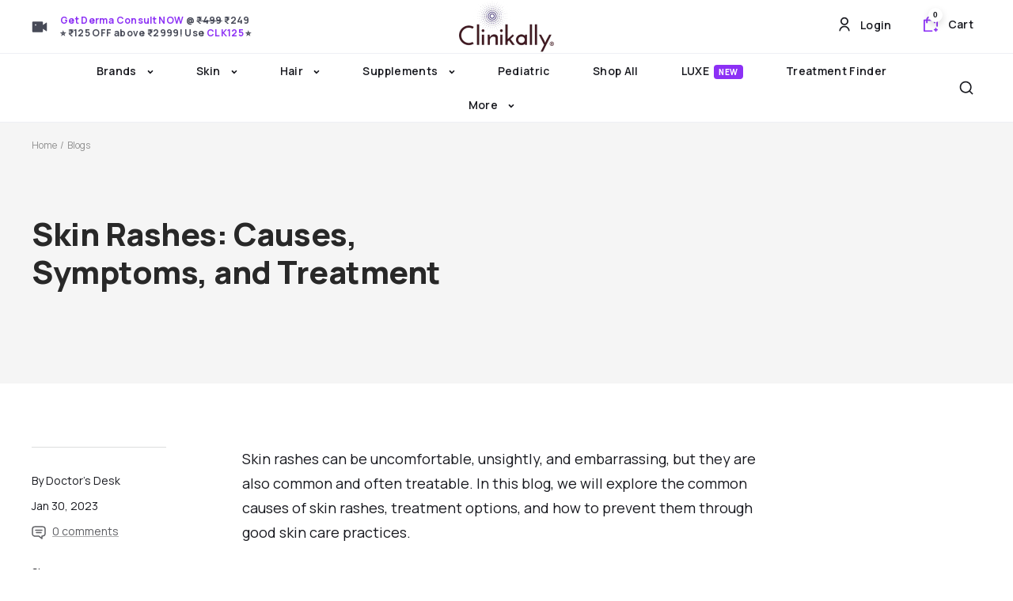

--- FILE ---
content_type: text/css;charset=UTF-8
request_url: https://cached.rebuyengine.com/api/v1/widgets/styles?id=62023&format=css&cache_key=1769307856
body_size: -450
content:
#rebuy-widget-62023 .primary-title{text-align:left;font-family:'Manrope'!important;font-weight:bold!important;font-size:24px!important;margin-left:5%}#rebuy-widget-62023 .rebuy-product-block{border:8px solid #fff;box-shadow:inset 0 0 0 1px #eeeff4;border-radius:20px;text-align:left;min-height:0px!important;height:450px!important;padding:15px}#rebuy-widget-62023 .rebuy-product-media img{max-width:100%!important;margin:0!important}#rebuy-widget-62023 .rebuy-button{background:white!important;color:#8c30f5;border-radius:100px;font-size:14px;padding:8px 0;border-width:1px!important}#rebuy-widget-62023 .rebuy-button:hover{background:#8c30f5!important;color:#fff}#rebuy-widget-62023 .rebuy-button span{font-weight:bold!important}#rebuy-widget-62023 .rebuy-product-title{font-weight:bold!important}#rebuy-widget-62023 .rebuy-money.sale{font-weight:700}.powered-by-rebuy{display:none!important}@media only screen and (max-width:700px){#rebuy-widget-62023 .rebuy-product-grid{padding:10%!important}#rebuy-widget-62023 button.flickity-button.flickity-prev-next-button.previous{left:-10px!important}#rebuy-widget-62023 button.flickity-button.flickity-prev-next-button.next{right:-10px!important}}#rebuy-widget-62023 .rebuy-product-grid{padding:5%!important}#rebuy-widget-62023 .flickity-button{border:1px solid #8c30f5;color:#8c30f5}#rebuy-widget-62023 .flickity-button:hover{color:#fff;background:#8c30f5!important}

--- FILE ---
content_type: text/css
request_url: https://www.clinikally.com/cdn/shop/t/249/assets/boost-sd-custom.css?v=1769339516872
body_size: -319
content:
@media (min-width: 768px){body.boost-sd__search-opening{position:initial;overflow:initial!important}}:root{--boostsd-product-title-font-family: Manrope !important}.boost-sd__product-title,.boost-sd__format-currency,.boost-sd__product-label-text,.boost-sd__button,.boost-sd__btn-add-to-cart,.jdgm-prev-badge__text{font-family:Manrope!important}.boost-sd__product-link,.boost-sd__product-info{height:100%}.boost-sd__product-link .boost-sd__button{align-self:flex-end}
/*# sourceMappingURL=/cdn/shop/t/249/assets/boost-sd-custom.css.map?v=1769339516872 */


--- FILE ---
content_type: text/javascript; charset=utf-8
request_url: https://www.clinikally.com/products/babe-purifying-cleansing-gel.js
body_size: 983
content:
{"id":7910668861687,"title":"BABE Stop AKN Purifying Cleansing Gel","handle":"babe-purifying-cleansing-gel","description":"BABE Stop AKN Purifying Cleansing Gel is a dermatologist-tested face wash specially formulated for oily and acne-prone skin. Enriched with salicylic acid, zinc PCA, and retinyl palmitate, this gentle yet effective cleanser unclogs pores, regulates excess sebum, and prevents acne breakouts. Its keratolytic action deeply purifies the skin without causing dryness, leaving it fresh, smooth, and shine-free. Non-comedogenic and sulfate-free, this cleansing gel controls bacterial growth while maintaining the skin’s natural balance—making it ideal for daily acne care and long-term skin clarity.","published_at":"2023-05-13T12:18:09+05:30","created_at":"2023-03-31T18:20:31+05:30","vendor":"BABÉ","type":"Skin Cleanser","tags":["Acne","Acne \u0026 Acne Scars","Acne Care","Acne Face Wash","acne gel","acne marks","Acne Prone","Anti-Acne","Anti-inflammatory","BABE Laboratorios","Body Care","Cleaning Gel","cleanse","Cleanse Skin","Cleansers","Cleansing Gel","Clinikally LUXE","CTMP-SCL","Cytobioliris","Daily Care","Damaged \u0026 Sensitive Skin","Day Care","Deep Cleansing","discount_sitewide","Double Cleanse","Dull Skin","face acne","face cleanser","face gel","Facial Cleansing","facial gel","Gel","gentle cleanser","Healthy Skin","hide-save-more","irritated skin","Irritation-free","location-59840397475-instock","location-62830280867-outofstock","location-62844895395-outofstock","location-63571001507-outofstock","location-70206292215-outofstock","location-71636877559-outofstock","Non-Comedogenic","not-on-sale","Oil Control","Oil-Free","Oily Skin","Open Pores","plp-show-options","pores","Purifies Skin","reduces sebum","Salicylic Acid","sebum","sebum regulator","Sensitive Skin","Skin","Skin Barrier","Skin Care","Skin Cleanser","Skin Damage","skin gel","Skin Inflammation","Skin Irritation","Skin Nourishment","Skin Purification","Skin radiant","Skin Soothing","Skincare","Smoothen Skin","Smoothing skin","treat acne","Unclog pores","Zinc"],"price":99900,"price_min":99900,"price_max":169900,"available":true,"price_varies":true,"compare_at_price":99900,"compare_at_price_min":99900,"compare_at_price_max":169900,"compare_at_price_varies":true,"variants":[{"id":43844829348087,"title":"100 ml","option1":"100 ml","option2":null,"option3":null,"sku":"BAB-AKN-100ML","requires_shipping":true,"taxable":true,"featured_image":{"id":39532657279223,"product_id":7910668861687,"position":1,"created_at":"2023-04-05T11:21:36+05:30","updated_at":"2023-04-05T11:21:38+05:30","alt":"BABE Stop AKN Purifying Cleansing Gel - Clinikally","width":2667,"height":2000,"src":"https:\/\/cdn.shopify.com\/s\/files\/1\/0532\/0998\/9283\/products\/Babestopaknpurifyingcleansinggel200ml.jpg?v=1680673898","variant_ids":[43844829348087]},"available":true,"name":"BABE Stop AKN Purifying Cleansing Gel - 100 ml","public_title":"100 ml","options":["100 ml"],"price":99900,"weight":0,"compare_at_price":99900,"inventory_management":"shopify","barcode":"8437011329875","featured_media":{"alt":"BABE Stop AKN Purifying Cleansing Gel - Clinikally","id":32131866984695,"position":1,"preview_image":{"aspect_ratio":1.334,"height":2000,"width":2667,"src":"https:\/\/cdn.shopify.com\/s\/files\/1\/0532\/0998\/9283\/products\/Babestopaknpurifyingcleansinggel200ml.jpg?v=1680673898"}},"quantity_rule":{"min":1,"max":null,"increment":1},"quantity_price_breaks":[],"requires_selling_plan":false,"selling_plan_allocations":[]},{"id":43844829380855,"title":"200 ml","option1":"200 ml","option2":null,"option3":null,"sku":"BABE-AKN-200ML","requires_shipping":true,"taxable":true,"featured_image":{"id":39752428388599,"product_id":7910668861687,"position":3,"created_at":"2023-05-13T12:14:57+05:30","updated_at":"2023-05-13T12:15:00+05:30","alt":"BABE Stop AKN Purifying Cleansing Gel - Clinikally","width":2667,"height":2000,"src":"https:\/\/cdn.shopify.com\/s\/files\/1\/0532\/0998\/9283\/files\/BabeSTOPaknpurifiyinggel.jpg?v=1683960300","variant_ids":[43844829380855]},"available":true,"name":"BABE Stop AKN Purifying Cleansing Gel - 200 ml","public_title":"200 ml","options":["200 ml"],"price":169900,"weight":0,"compare_at_price":169900,"inventory_management":"shopify","barcode":"8437014389302","featured_media":{"alt":"BABE Stop AKN Purifying Cleansing Gel - Clinikally","id":32354094022903,"position":3,"preview_image":{"aspect_ratio":1.334,"height":2000,"width":2667,"src":"https:\/\/cdn.shopify.com\/s\/files\/1\/0532\/0998\/9283\/files\/BabeSTOPaknpurifiyinggel.jpg?v=1683960300"}},"quantity_rule":{"min":1,"max":null,"increment":1},"quantity_price_breaks":[],"requires_selling_plan":false,"selling_plan_allocations":[]}],"images":["\/\/cdn.shopify.com\/s\/files\/1\/0532\/0998\/9283\/products\/Babestopaknpurifyingcleansinggel200ml.jpg?v=1680673898","\/\/cdn.shopify.com\/s\/files\/1\/0532\/0998\/9283\/products\/Babestopaknpurifyingcleansinggel200ml_1.jpg?v=1680673897","\/\/cdn.shopify.com\/s\/files\/1\/0532\/0998\/9283\/files\/BabeSTOPaknpurifiyinggel.jpg?v=1683960300","\/\/cdn.shopify.com\/s\/files\/1\/0532\/0998\/9283\/files\/BabeSTOPaknpurifiyinggel_1.jpg?v=1683960300","\/\/cdn.shopify.com\/s\/files\/1\/0532\/0998\/9283\/files\/Updated-Authenticity-Certificate_adf63301-0bac-49e5-95d0-4cf8084b90d8.jpg?v=1756208000"],"featured_image":"\/\/cdn.shopify.com\/s\/files\/1\/0532\/0998\/9283\/products\/Babestopaknpurifyingcleansinggel200ml.jpg?v=1680673898","options":[{"name":"Size","position":1,"values":["100 ml","200 ml"]}],"url":"\/products\/babe-purifying-cleansing-gel","media":[{"alt":"BABE Stop AKN Purifying Cleansing Gel - Clinikally","id":32131866984695,"position":1,"preview_image":{"aspect_ratio":1.334,"height":2000,"width":2667,"src":"https:\/\/cdn.shopify.com\/s\/files\/1\/0532\/0998\/9283\/products\/Babestopaknpurifyingcleansinggel200ml.jpg?v=1680673898"},"aspect_ratio":1.334,"height":2000,"media_type":"image","src":"https:\/\/cdn.shopify.com\/s\/files\/1\/0532\/0998\/9283\/products\/Babestopaknpurifyingcleansinggel200ml.jpg?v=1680673898","width":2667},{"alt":"BABE Stop AKN Purifying Cleansing Gel - Clinikally","id":32131867017463,"position":2,"preview_image":{"aspect_ratio":1.334,"height":2000,"width":2667,"src":"https:\/\/cdn.shopify.com\/s\/files\/1\/0532\/0998\/9283\/products\/Babestopaknpurifyingcleansinggel200ml_1.jpg?v=1680673897"},"aspect_ratio":1.334,"height":2000,"media_type":"image","src":"https:\/\/cdn.shopify.com\/s\/files\/1\/0532\/0998\/9283\/products\/Babestopaknpurifyingcleansinggel200ml_1.jpg?v=1680673897","width":2667},{"alt":"BABE Stop AKN Purifying Cleansing Gel - Clinikally","id":32354094022903,"position":3,"preview_image":{"aspect_ratio":1.334,"height":2000,"width":2667,"src":"https:\/\/cdn.shopify.com\/s\/files\/1\/0532\/0998\/9283\/files\/BabeSTOPaknpurifiyinggel.jpg?v=1683960300"},"aspect_ratio":1.334,"height":2000,"media_type":"image","src":"https:\/\/cdn.shopify.com\/s\/files\/1\/0532\/0998\/9283\/files\/BabeSTOPaknpurifiyinggel.jpg?v=1683960300","width":2667},{"alt":"BABE Stop AKN Purifying Cleansing Gel - Clinikally","id":32354094055671,"position":4,"preview_image":{"aspect_ratio":1.334,"height":2000,"width":2667,"src":"https:\/\/cdn.shopify.com\/s\/files\/1\/0532\/0998\/9283\/files\/BabeSTOPaknpurifiyinggel_1.jpg?v=1683960300"},"aspect_ratio":1.334,"height":2000,"media_type":"image","src":"https:\/\/cdn.shopify.com\/s\/files\/1\/0532\/0998\/9283\/files\/BabeSTOPaknpurifiyinggel_1.jpg?v=1683960300","width":2667},{"alt":"Brand Authencity Certificate","id":53116239020279,"position":5,"preview_image":{"aspect_ratio":1.334,"height":1199,"width":1600,"src":"https:\/\/cdn.shopify.com\/s\/files\/1\/0532\/0998\/9283\/files\/Updated-Authenticity-Certificate_adf63301-0bac-49e5-95d0-4cf8084b90d8.jpg?v=1756208000"},"aspect_ratio":1.334,"height":1199,"media_type":"image","src":"https:\/\/cdn.shopify.com\/s\/files\/1\/0532\/0998\/9283\/files\/Updated-Authenticity-Certificate_adf63301-0bac-49e5-95d0-4cf8084b90d8.jpg?v=1756208000","width":1600}],"requires_selling_plan":false,"selling_plan_groups":[]}

--- FILE ---
content_type: text/javascript; charset=utf-8
request_url: https://www.clinikally.com/products/aziderm-20-gel.js
body_size: 735
content:
{"id":7851583406327,"title":"Aziderm 20% Gel","handle":"aziderm-20-gel","description":"\u003cp\u003eAziderm 20% Gel containing Azelaic acid, falls under the category of Dicarboxylic acids. This cream is effective in treating common acne (acne vulgaris) by unclogging hair follicles, reducing whiteheads, blackheads, and pimples. Additionally, it addresses mild to moderate papulopustular rosacea, alleviating symptoms like redness, pus-filled bumps, and visible blood vessels on the face. It offers a versatile solution for these skin conditions, promoting clearer and healthier skin.\u003c\/p\u003e","published_at":"2022-11-29T15:16:54+05:30","created_at":"2022-11-25T18:50:04+05:30","vendor":"Aziderm","type":"Skin Gel","tags":["Acne","Acne \u0026 Acne Scars","Acne Care","acne gel","acne marks","Acne Prone","anti bacterial","Anti-Acne","Anti-inflammatory","Anti-Itch","antibacterial","Azelaic acid","Burning","Burns","CTMP-STR","Daily Care","Damaged \u0026 Sensitive Skin","Dark Spots","Day Care","discount_sitewide","Dull Skin","face acne","face gel","facial gel","flag_incorrectpo2price","Gel","Healthy Skin","irritated skin","Irritation-free","itching","itchy skin","location-59840397475-instock","location-62830280867-outofstock","location-62844895395-outofstock","location-63571001507-outofstock","location-70206292215-outofstock","location-71636877559-outofstock","Micro Labs","Oily Skin","On Sale","pimples","Redness","rx-calling","rx-grade","Scars","Sensitive Skin","show_low-stock-message","Skin","Skin Care","Skin Damage","skin gel","Skin Inflammation","Skin Irritation","Skin Nourishment","Skin radiant","Skin Soothing","Skincare","smooth skin","Smoothen Skin","Smoothing skin","Swelling"],"price":27900,"price_min":27900,"price_max":54900,"available":true,"price_varies":true,"compare_at_price":32200,"compare_at_price_min":32200,"compare_at_price_max":64400,"compare_at_price_varies":true,"variants":[{"id":43622866682103,"title":"15 gm","option1":"15 gm","option2":null,"option3":null,"sku":"AZ-DERM-20-GEL","requires_shipping":true,"taxable":true,"featured_image":{"id":38635302551799,"product_id":7851583406327,"position":1,"created_at":"2022-11-28T16:49:17+05:30","updated_at":"2022-11-28T16:49:19+05:30","alt":"Aziderm-20% gel - Clinikally","width":2667,"height":2000,"src":"https:\/\/cdn.shopify.com\/s\/files\/1\/0532\/0998\/9283\/products\/AzelaicAcidGel-Aziderm20.jpg?v=1669634359","variant_ids":[43622866682103]},"available":true,"name":"Aziderm 20% Gel - 15 gm","public_title":"15 gm","options":["15 gm"],"price":27900,"weight":0,"compare_at_price":32200,"inventory_management":"shopify","barcode":"","featured_media":{"alt":"Aziderm-20% gel - Clinikally","id":31223838540023,"position":1,"preview_image":{"aspect_ratio":1.334,"height":2000,"width":2667,"src":"https:\/\/cdn.shopify.com\/s\/files\/1\/0532\/0998\/9283\/products\/AzelaicAcidGel-Aziderm20.jpg?v=1669634359"}},"quantity_rule":{"min":1,"max":null,"increment":1},"quantity_price_breaks":[],"requires_selling_plan":false,"selling_plan_allocations":[]},{"id":44191149785335,"title":"2 x 15 gm","option1":"2 x 15 gm","option2":null,"option3":null,"sku":"AZ-DERM-20-GEL-VPO2","requires_shipping":true,"taxable":true,"featured_image":{"id":41143905124599,"product_id":7851583406327,"position":4,"created_at":"2023-12-09T17:49:56+05:30","updated_at":"2023-12-09T17:49:58+05:30","alt":"Aziderm-20% gel - Clinikally","width":2667,"height":2000,"src":"https:\/\/cdn.shopify.com\/s\/files\/1\/0532\/0998\/9283\/files\/Aziderm20_Gel.jpg?v=1702124398","variant_ids":[44191149785335]},"available":true,"name":"Aziderm 20% Gel - 2 x 15 gm","public_title":"2 x 15 gm","options":["2 x 15 gm"],"price":54900,"weight":0,"compare_at_price":64400,"inventory_management":"shopify","barcode":"","featured_media":{"alt":"Aziderm-20% gel - Clinikally","id":33760292045047,"position":4,"preview_image":{"aspect_ratio":1.334,"height":2000,"width":2667,"src":"https:\/\/cdn.shopify.com\/s\/files\/1\/0532\/0998\/9283\/files\/Aziderm20_Gel.jpg?v=1702124398"}},"quantity_rule":{"min":1,"max":null,"increment":1},"quantity_price_breaks":[],"requires_selling_plan":false,"selling_plan_allocations":[]}],"images":["\/\/cdn.shopify.com\/s\/files\/1\/0532\/0998\/9283\/products\/AzelaicAcidGel-Aziderm20.jpg?v=1669634359","\/\/cdn.shopify.com\/s\/files\/1\/0532\/0998\/9283\/products\/AzelaicAcidGel-Aziderm20_2.jpg?v=1669634359","\/\/cdn.shopify.com\/s\/files\/1\/0532\/0998\/9283\/products\/AzelaicAcidGel-Aziderm20_1.jpg?v=1669634358","\/\/cdn.shopify.com\/s\/files\/1\/0532\/0998\/9283\/files\/Aziderm20_Gel.jpg?v=1702124398","\/\/cdn.shopify.com\/s\/files\/1\/0532\/0998\/9283\/files\/Updated-Authenticity-Certificate_d1f11ef5-e603-4750-83cb-78b159621b73.jpg?v=1756207974"],"featured_image":"\/\/cdn.shopify.com\/s\/files\/1\/0532\/0998\/9283\/products\/AzelaicAcidGel-Aziderm20.jpg?v=1669634359","options":[{"name":"Pack","position":1,"values":["15 gm","2 x 15 gm"]}],"url":"\/products\/aziderm-20-gel","media":[{"alt":"Aziderm-20% gel - Clinikally","id":31223838540023,"position":1,"preview_image":{"aspect_ratio":1.334,"height":2000,"width":2667,"src":"https:\/\/cdn.shopify.com\/s\/files\/1\/0532\/0998\/9283\/products\/AzelaicAcidGel-Aziderm20.jpg?v=1669634359"},"aspect_ratio":1.334,"height":2000,"media_type":"image","src":"https:\/\/cdn.shopify.com\/s\/files\/1\/0532\/0998\/9283\/products\/AzelaicAcidGel-Aziderm20.jpg?v=1669634359","width":2667},{"alt":"Aziderm-20% gel - Clinikally","id":31223838572791,"position":2,"preview_image":{"aspect_ratio":1.334,"height":2000,"width":2667,"src":"https:\/\/cdn.shopify.com\/s\/files\/1\/0532\/0998\/9283\/products\/AzelaicAcidGel-Aziderm20_2.jpg?v=1669634359"},"aspect_ratio":1.334,"height":2000,"media_type":"image","src":"https:\/\/cdn.shopify.com\/s\/files\/1\/0532\/0998\/9283\/products\/AzelaicAcidGel-Aziderm20_2.jpg?v=1669634359","width":2667},{"alt":"Aziderm-20% gel - Clinikally","id":31223838605559,"position":3,"preview_image":{"aspect_ratio":1.334,"height":2000,"width":2667,"src":"https:\/\/cdn.shopify.com\/s\/files\/1\/0532\/0998\/9283\/products\/AzelaicAcidGel-Aziderm20_1.jpg?v=1669634358"},"aspect_ratio":1.334,"height":2000,"media_type":"image","src":"https:\/\/cdn.shopify.com\/s\/files\/1\/0532\/0998\/9283\/products\/AzelaicAcidGel-Aziderm20_1.jpg?v=1669634358","width":2667},{"alt":"Aziderm-20% gel - Clinikally","id":33760292045047,"position":4,"preview_image":{"aspect_ratio":1.334,"height":2000,"width":2667,"src":"https:\/\/cdn.shopify.com\/s\/files\/1\/0532\/0998\/9283\/files\/Aziderm20_Gel.jpg?v=1702124398"},"aspect_ratio":1.334,"height":2000,"media_type":"image","src":"https:\/\/cdn.shopify.com\/s\/files\/1\/0532\/0998\/9283\/files\/Aziderm20_Gel.jpg?v=1702124398","width":2667},{"alt":"Brand Authencity Certificate","id":53116227682551,"position":5,"preview_image":{"aspect_ratio":1.334,"height":1199,"width":1600,"src":"https:\/\/cdn.shopify.com\/s\/files\/1\/0532\/0998\/9283\/files\/Updated-Authenticity-Certificate_d1f11ef5-e603-4750-83cb-78b159621b73.jpg?v=1756207974"},"aspect_ratio":1.334,"height":1199,"media_type":"image","src":"https:\/\/cdn.shopify.com\/s\/files\/1\/0532\/0998\/9283\/files\/Updated-Authenticity-Certificate_d1f11ef5-e603-4750-83cb-78b159621b73.jpg?v=1756207974","width":1600}],"requires_selling_plan":false,"selling_plan_groups":[]}

--- FILE ---
content_type: text/javascript
request_url: https://www.clinikally.com/cdn/shop/t/249/assets/clinikally-appointment.js?v=105489648351331942401739184467
body_size: 492
content:
function convertToSlug(Text){return Text.toLowerCase().replace(/ /g,"_").replace(/[^\w-]+/g,"")}async function isAppointmentSlotsAvailable(appointmentDate,appointmentTime){return new Headers().append("Content-Type","application/json"),await fetch(`https://prescription.clinikally.in/webhooks/check-appointments.php?action=CHECK_APPOINTMENTS&appointment_date=${appointmentDate}&appointment_time=${appointmentTime}`).then(rresponse=>rresponse.json()).then(rresponse=>rresponse)}async function getAppointmentCart(){return await fetch("/cart.js",{method:"GET"}).then(response=>response.json()).then(cartState=>cartState).catch(error=>{console.error("Error:",error)})}var getCartData=getAppointmentCart();const urlaParams=new URLSearchParams(window.location.search),editVid=urlaParams.get("edit");getCartData.then(async function(cartData){cartData.items.forEach(async item=>{if(item.sku==="VIDEO-CON"){var consertDateTime=item.properties.Date+" "+item.properties.Time,availableObj=await isAppointmentSlotsAvailable(item.properties.Date,item.properties.Time);if(availableObj.status==="error"){var errorShow=document.createElement("div");errorShow.setAttribute("class","calendar-waring"),errorHTML="",errorHTML+="<style>ul.clinikally-calendar__cart_error {position: fixed; list-style: none; font-size: 16px; margin: 0; font-family: sans-serif; bottom: 16px; left: 0px; right: 16px; max-width: 768px; z-index: 2147483647; background: #fff; padding: 8px; box-shadow: inset 0 3px 0 0 #de3618, inset 0 0 0 0 transparent, 0 0 0 1px rgba(63,63,68,.05), 0 1px 3px 0 rgba(63,63,68,.15);	background-color: #fdf3f0;} .clinikally-calendar__cart_error_row { display: flex; align-items: center;} .clinikally-calendar__cart_error_img_wrapper { background: #DDD; max-width: 56px; margin-right: 16px;} .clinikally-calendar__cart_error_img_wrapper > img { width: 100%; height: auto; } .clinikally-calendar__cart_error_row > div > strong { color: #000; font-weight: bold;font-size: 15px; } .clinikally-calendar__cart_error a{background: #8C30F5; color: #fff; padding: 5px; border-radius: 30px; font-size: 13px; margin-left: 15px;} @media(max-width:767px){ ul.clinikally-calendar__cart_error{left:0; right:0; z-index: 9;} body.page-index ul.clinikally-calendar__cart_error{bottom: 64px;} body.page-video-consult-v3 ul.clinikally-calendar__cart_error{bottom: 123px;} body.page-product ul.clinikally-calendar__cart_error{bottom: 62px;} body.page-collection ul.clinikally-calendar__cart_error{bottom: 45px;}}</style>",errorHTML+='<ul class="clinikally-calendar__cart_error"><li class="clinikally-calendar__cart_error_item"><div class="clinikally-calendar__cart_error_row"><div class="clinikally-calendar__cart_error_img_wrapper"><img src="'+item.image+'"></div><div><strong>'+item.title+"</strong><a href='/products/video-consult-with-a-skin-hair-specialist?edit=yes'>Edit Booking</a><br/><span>Unfortunately this time slot is not available anymore. Please remove this item and book again.</span></div></div></li></ul>",errorShow.innerHTML=errorHTML,document.body.appendChild(errorShow),document.querySelector(".cart__checkout-button")&&document.querySelector(".cart__checkout-button").setAttribute("disabled","disabled"),document.querySelector(".rebuy-cart__checkout-button")&&document.querySelector(".rebuy-cart__checkout-button").setAttribute("disabled","disabled"),document.querySelector("#continue_button")&&document.querySelector("#continue_button").setAttribute("disabled","disabled")}if(new Date>=new Date(consertDateTime)){if(editVid==="yes"){var propertiesArray=[];for(const[key,value]of Object.entries(item.properties)){var conkey=convertToSlug(key);propertiesArray[conkey]=value}propertiesArray&&(propertiesArray.age&&(document.querySelector('[name="properties[Age]"]').value=propertiesArray.age),propertiesArray.gender&&(document.querySelector('[name="properties[Gender]"]').value=propertiesArray.gender))}var errorShow=document.createElement("div");errorShow.setAttribute("class","calendar-waring"),errorHTML="",errorHTML+="<style>ul.clinikally-calendar__cart_error {position: fixed; list-style: none; font-size: 16px; margin: 0; font-family: sans-serif; bottom: 16px; left: 0px; right: 16px; max-width: 768px; z-index: 2147483647; background: #fff; padding: 8px; box-shadow: inset 0 3px 0 0 #de3618, inset 0 0 0 0 transparent, 0 0 0 1px rgba(63,63,68,.05), 0 1px 3px 0 rgba(63,63,68,.15);	background-color: #fdf3f0;} .clinikally-calendar__cart_error_row { display: flex; align-items: center;} .clinikally-calendar__cart_error_img_wrapper { background: #DDD; max-width: 56px; margin-right: 16px;} .clinikally-calendar__cart_error_img_wrapper > img { width: 100%; height: auto; } .clinikally-calendar__cart_error_row > div > strong { color: #000; font-weight: bold;font-size: 15px; } .clinikally-calendar__cart_error a{background: #8C30F5; color: #fff; padding: 5px; border-radius: 30px; font-size: 13px; margin-left: 15px;} @media(max-width:767px){ ul.clinikally-calendar__cart_error{left:0; right:0; z-index: 9;} body.page-index ul.clinikally-calendar__cart_error{bottom: 64px;} body.page-video-consult-v3 ul.clinikally-calendar__cart_error{bottom: 123px;} body.page-product ul.clinikally-calendar__cart_error{bottom: 62px;} body.page-collection ul.clinikally-calendar__cart_error{bottom: 45px;}}</style>",errorHTML+='<ul class="clinikally-calendar__cart_error"><li class="clinikally-calendar__cart_error_item"><div class="clinikally-calendar__cart_error_row"><div class="clinikally-calendar__cart_error_img_wrapper"><img src="'+item.image+'"></div><div><strong>'+item.title+"</strong><a href='/products/video-consult-with-a-skin-hair-specialist?edit=yes'>Edit Booking</a><br/><span>Unfortunately this time slot is not available anymore. Please remove this item and book again.</span></div></div></li></ul>",errorShow.innerHTML=errorHTML,document.body.appendChild(errorShow),document.querySelector(".cart__checkout-button")&&document.querySelector(".cart__checkout-button").setAttribute("disabled","disabled"),document.querySelector(".rebuy-cart__checkout-button")&&document.querySelector(".rebuy-cart__checkout-button").setAttribute("disabled","disabled"),document.querySelector("#continue_button")&&document.querySelector("#continue_button").setAttribute("disabled","disabled")}return!1}else document.querySelector(".cart__checkout-button")&&document.querySelector(".cart__checkout-button").removeAttribute("disabled"),document.querySelector(".rebuy-cart__checkout-button")&&document.querySelector(".rebuy-cart__checkout-button").removeAttribute("disabled"),document.querySelector("#continue_button")&&document.querySelector("#continue_button").removeAttribute("disabled")})});
//# sourceMappingURL=/cdn/shop/t/249/assets/clinikally-appointment.js.map?v=105489648351331942401739184467


--- FILE ---
content_type: text/javascript; charset=utf-8
request_url: https://www.clinikally.com/products/babe-micellar-gel-cleanser.js
body_size: 1137
content:
{"id":7488787579127,"title":"BABE Micellar Gel Cleanser","handle":"babe-micellar-gel-cleanser","description":"BABÉ Micellar Gel is a dermatologically tested cleanser specially designed for sensitive skin. With a gentle syndet (soap-free) formula, it removes dirt, oil, and impurities without causing irritation or dryness. Enriched with Glycerin (2.50%), Betaine (1%), and Licorice Extract (0.25%), it provides hydration, soothes the skin, and helps maintain its natural moisture balance. Its micellar technology ensures deep yet mild cleansing, making it suitable for daily use. Ideal for delicate and reactive skin, BABÉ Micellar Gel leaves the skin soft, refreshed, and comfortable after every wash.","published_at":"2022-01-10T16:05:47+05:30","created_at":"2022-01-04T19:01:22+05:30","vendor":"BABÉ","type":"Skin Cleanser","tags":["Atopic Dermatitis","BABE Laboratorios","Betaine","cleanse","Cleanse Skin","Cleansers","Clinikally LUXE","CTMP-SCL","Daily Care","Damaged \u0026 Sensitive Skin","discount_sitewide","Disodium EDTA","Dry Skin","Eczema","Eczema Cream","Eczema Gel","EDTA","Face Wash","Facial Cleansing","foaming","Foaming Facewash","Glycerin","glycerine","Glycyrrhiza Glabra Root Extract","hide-save-more","Licorice","Licorice Extract","location-59840397475-instock","location-62830280867-outofstock","location-62844895395-outofstock","location-63571001507-outofstock","location-71636877559-outofstock","makeup removal","not-on-sale","plp-show-options","rHsURSSVM3","Sensitive Skin","Skin","Skin Care","Skin Cleanser","Skincare"],"price":88900,"price_min":88900,"price_max":144900,"available":true,"price_varies":true,"compare_at_price":89000,"compare_at_price_min":89000,"compare_at_price_max":145000,"compare_at_price_varies":true,"variants":[{"id":42256638935287,"title":"90 ml","option1":"90 ml","option2":null,"option3":null,"sku":"BABE-MICLR","requires_shipping":true,"taxable":true,"featured_image":{"id":37146034733303,"product_id":7488787579127,"position":1,"created_at":"2022-06-08T18:16:00+05:30","updated_at":"2022-08-09T21:25:56+05:30","alt":"BABE Micellar Gel - Clinikally","width":2666,"height":2000,"src":"https:\/\/cdn.shopify.com\/s\/files\/1\/0532\/0998\/9283\/products\/BABEMicellarGel_02.jpg?v=1660060556","variant_ids":[42256638935287]},"available":true,"name":"BABE Micellar Gel Cleanser - 90 ml","public_title":"90 ml","options":["90 ml"],"price":88900,"weight":0,"compare_at_price":89000,"inventory_management":"shopify","barcode":"8436571630056","featured_media":{"alt":"BABE Micellar Gel - Clinikally","id":29715093979383,"position":1,"preview_image":{"aspect_ratio":1.333,"height":2000,"width":2666,"src":"https:\/\/cdn.shopify.com\/s\/files\/1\/0532\/0998\/9283\/products\/BABEMicellarGel_02.jpg?v=1660060556"}},"quantity_rule":{"min":1,"max":null,"increment":1},"quantity_price_breaks":[],"requires_selling_plan":false,"selling_plan_allocations":[]},{"id":42904247632119,"title":"240 ml","option1":"240 ml","option2":null,"option3":null,"sku":"BABE-MICLR-240-ML","requires_shipping":true,"taxable":true,"featured_image":{"id":37146034864375,"product_id":7488787579127,"position":3,"created_at":"2022-06-08T18:16:00+05:30","updated_at":"2022-08-09T21:25:57+05:30","alt":"BABE Micellar Gel - Clinikally","width":2666,"height":2000,"src":"https:\/\/cdn.shopify.com\/s\/files\/1\/0532\/0998\/9283\/products\/BABEMicellarGel_01.jpg?v=1660060557","variant_ids":[42904247632119]},"available":true,"name":"BABE Micellar Gel Cleanser - 240 ml","public_title":"240 ml","options":["240 ml"],"price":144900,"weight":0,"compare_at_price":145000,"inventory_management":"shopify","barcode":"8437011329882","featured_media":{"alt":"BABE Micellar Gel - Clinikally","id":29715093946615,"position":3,"preview_image":{"aspect_ratio":1.333,"height":2000,"width":2666,"src":"https:\/\/cdn.shopify.com\/s\/files\/1\/0532\/0998\/9283\/products\/BABEMicellarGel_01.jpg?v=1660060557"}},"quantity_rule":{"min":1,"max":null,"increment":1},"quantity_price_breaks":[],"requires_selling_plan":false,"selling_plan_allocations":[]}],"images":["\/\/cdn.shopify.com\/s\/files\/1\/0532\/0998\/9283\/products\/BABEMicellarGel_02.jpg?v=1660060556","\/\/cdn.shopify.com\/s\/files\/1\/0532\/0998\/9283\/products\/BABEMicellarGel_03.jpg?v=1660060557","\/\/cdn.shopify.com\/s\/files\/1\/0532\/0998\/9283\/products\/BABEMicellarGel_01.jpg?v=1660060557","\/\/cdn.shopify.com\/s\/files\/1\/0532\/0998\/9283\/files\/Updated-Authenticity-Certificate_1e5d16b1-e040-4578-a23f-0ab260f5c840.jpg?v=1756207939"],"featured_image":"\/\/cdn.shopify.com\/s\/files\/1\/0532\/0998\/9283\/products\/BABEMicellarGel_02.jpg?v=1660060556","options":[{"name":"Size","position":1,"values":["90 ml","240 ml"]}],"url":"\/products\/babe-micellar-gel-cleanser","media":[{"alt":"BABE Micellar Gel - Clinikally","id":29715093979383,"position":1,"preview_image":{"aspect_ratio":1.333,"height":2000,"width":2666,"src":"https:\/\/cdn.shopify.com\/s\/files\/1\/0532\/0998\/9283\/products\/BABEMicellarGel_02.jpg?v=1660060556"},"aspect_ratio":1.333,"height":2000,"media_type":"image","src":"https:\/\/cdn.shopify.com\/s\/files\/1\/0532\/0998\/9283\/products\/BABEMicellarGel_02.jpg?v=1660060556","width":2666},{"alt":"BABE Micellar Gel - Clinikally","id":29715094012151,"position":2,"preview_image":{"aspect_ratio":1.333,"height":2000,"width":2666,"src":"https:\/\/cdn.shopify.com\/s\/files\/1\/0532\/0998\/9283\/products\/BABEMicellarGel_03.jpg?v=1660060557"},"aspect_ratio":1.333,"height":2000,"media_type":"image","src":"https:\/\/cdn.shopify.com\/s\/files\/1\/0532\/0998\/9283\/products\/BABEMicellarGel_03.jpg?v=1660060557","width":2666},{"alt":"BABE Micellar Gel - Clinikally","id":29715093946615,"position":3,"preview_image":{"aspect_ratio":1.333,"height":2000,"width":2666,"src":"https:\/\/cdn.shopify.com\/s\/files\/1\/0532\/0998\/9283\/products\/BABEMicellarGel_01.jpg?v=1660060557"},"aspect_ratio":1.333,"height":2000,"media_type":"image","src":"https:\/\/cdn.shopify.com\/s\/files\/1\/0532\/0998\/9283\/products\/BABEMicellarGel_01.jpg?v=1660060557","width":2666},{"alt":"Brand Authencity Certificate","id":53116213199095,"position":4,"preview_image":{"aspect_ratio":1.334,"height":1199,"width":1600,"src":"https:\/\/cdn.shopify.com\/s\/files\/1\/0532\/0998\/9283\/files\/Updated-Authenticity-Certificate_1e5d16b1-e040-4578-a23f-0ab260f5c840.jpg?v=1756207939"},"aspect_ratio":1.334,"height":1199,"media_type":"image","src":"https:\/\/cdn.shopify.com\/s\/files\/1\/0532\/0998\/9283\/files\/Updated-Authenticity-Certificate_1e5d16b1-e040-4578-a23f-0ab260f5c840.jpg?v=1756207939","width":1600}],"requires_selling_plan":false,"selling_plan_groups":[]}

--- FILE ---
content_type: text/javascript; charset=utf-8
request_url: https://www.clinikally.com/products/bioderma-atoderm-intensive-baume.js
body_size: 1022
content:
{"id":6693771935907,"title":"Bioderma Atoderm Intensive Baume","handle":"bioderma-atoderm-intensive-baume","description":"Bioderma Atoderm Intensive Baume is an ultra-soothing balm specially formulated for very dry, irritated to atopic sensitive skin. It helps restore the skin barrier, replenish lipids, and relieve intense itching and discomfort. With patented Skin Barrier Therapy™, it prevents the adhesion of irritants and allergens, making it ideal for eczema-prone skin. The balm is enriched with skin-nourishing actives that calm inflammation, hydrate deeply, and support long-term skin health. Suitable for babies, children, and adults, this non-greasy, fragrance-free formula is perfect for daily use to ensure comfort, softness, and visible skin recovery.","published_at":"2023-03-17T13:09:02+05:30","created_at":"2021-04-12T14:11:51+05:30","vendor":"Bioderma","type":"Skin Cream","tags":["adult","atopic","Atopic Dermatitis","Bioderma","Body Care","children","CTMP-SMO","Daily Care","Damage Protection","Damaged \u0026 Sensitive Skin","discount_sitewide","Dry Skin","Eczema","Eczema Cream","Eczema Gel","General Wellness","hide-save-more","Hydration \/ Moisturization","Hydration \/ Mosturization","Infant Care","label_doctor-choice","location-59840397475-instock","location-62830280867-outofstock","location-62844895395-outofstock","location-63571001507-outofstock","location-71636877559-outofstock","moisture","Moisturisation","moisturised","Moisturisers","moisturises","Moisturization","Moisturizers","On Sale","plp-show-options","Sensitive Skin","Skin","Skin Care","skin cream","skin moisturizer","skin regeneration","Skin Repair","Skin Soothing","Skincare","soothe","Soothe Skin","soothes"],"price":70900,"price_min":70900,"price_max":144900,"available":true,"price_varies":true,"compare_at_price":78600,"compare_at_price_min":78600,"compare_at_price_max":161000,"compare_at_price_varies":true,"variants":[{"id":43790261289207,"title":"75 ml","option1":"75 ml","option2":null,"option3":null,"sku":"BI-ATODRM-75ML","requires_shipping":true,"taxable":true,"featured_image":null,"available":true,"name":"Bioderma Atoderm Intensive Baume - 75 ml","public_title":"75 ml","options":["75 ml"],"price":70900,"weight":0,"compare_at_price":78600,"inventory_management":"shopify","barcode":"3701129802083","quantity_rule":{"min":1,"max":null,"increment":1},"quantity_price_breaks":[],"requires_selling_plan":false,"selling_plan_allocations":[]},{"id":39843803955363,"title":"200 ml","option1":"200 ml","option2":null,"option3":null,"sku":"BI-ATODRM","requires_shipping":true,"taxable":true,"featured_image":{"id":37101701497079,"product_id":6693771935907,"position":5,"created_at":"2022-06-01T11:34:13+05:30","updated_at":"2026-01-24T00:48:08+05:30","alt":"Bioderma Atoderm Intensive Baume - Clinikally","width":2666,"height":2000,"src":"https:\/\/cdn.shopify.com\/s\/files\/1\/0532\/0998\/9283\/products\/BiodermaAtodermIntensiveBaume_01.jpg?v=1769195888","variant_ids":[39843803955363]},"available":true,"name":"Bioderma Atoderm Intensive Baume - 200 ml","public_title":"200 ml","options":["200 ml"],"price":144900,"weight":0,"compare_at_price":161000,"inventory_management":"shopify","barcode":"3701129802069","featured_media":{"alt":"Bioderma Atoderm Intensive Baume - Clinikally","id":29669872042231,"position":5,"preview_image":{"aspect_ratio":1.333,"height":2000,"width":2666,"src":"https:\/\/cdn.shopify.com\/s\/files\/1\/0532\/0998\/9283\/products\/BiodermaAtodermIntensiveBaume_01.jpg?v=1769195888"}},"quantity_rule":{"min":1,"max":null,"increment":1},"quantity_price_breaks":[],"requires_selling_plan":false,"selling_plan_allocations":[]}],"images":["\/\/cdn.shopify.com\/s\/files\/1\/0532\/0998\/9283\/files\/08702460-F7E1-42B3-9BE5-B0B3E2451B05.jpg?v=1769163517","\/\/cdn.shopify.com\/s\/files\/1\/0532\/0998\/9283\/files\/BiodermaAtodermIntensiveBaume4.jpg?v=1769195888","\/\/cdn.shopify.com\/s\/files\/1\/0532\/0998\/9283\/files\/95CA069F-3A97-40DF-BEFA-4572DF7A85FE.jpg?v=1769195888","\/\/cdn.shopify.com\/s\/files\/1\/0532\/0998\/9283\/files\/B163BAF8-2CBE-42F7-A9B2-8D752FA2011B.jpg?v=1769195888","\/\/cdn.shopify.com\/s\/files\/1\/0532\/0998\/9283\/products\/BiodermaAtodermIntensiveBaume_01.jpg?v=1769195888","\/\/cdn.shopify.com\/s\/files\/1\/0532\/0998\/9283\/files\/BiodermaAtodermIntensive-01.jpg?v=1769195888","\/\/cdn.shopify.com\/s\/files\/1\/0532\/0998\/9283\/files\/BiodermaAtodermIntensive-02.jpg?v=1769195888","\/\/cdn.shopify.com\/s\/files\/1\/0532\/0998\/9283\/files\/BiodermaAtodermIntensive-03.jpg?v=1769195888","\/\/cdn.shopify.com\/s\/files\/1\/0532\/0998\/9283\/files\/BiodermaAtodermIntensive-04.jpg?v=1769195888","\/\/cdn.shopify.com\/s\/files\/1\/0532\/0998\/9283\/products\/BiodermaAtodermIntensiveBaume_02.jpg?v=1769195888","\/\/cdn.shopify.com\/s\/files\/1\/0532\/0998\/9283\/files\/Updated-Authenticity-Certificate_fd12d548-5a33-443d-b067-c80f6899238d.jpg?v=1769195888"],"featured_image":"\/\/cdn.shopify.com\/s\/files\/1\/0532\/0998\/9283\/files\/08702460-F7E1-42B3-9BE5-B0B3E2451B05.jpg?v=1769163517","options":[{"name":"Size","position":1,"values":["75 ml","200 ml"]}],"url":"\/products\/bioderma-atoderm-intensive-baume","media":[{"alt":null,"id":54099531432183,"position":1,"preview_image":{"aspect_ratio":1.334,"height":2000,"width":2667,"src":"https:\/\/cdn.shopify.com\/s\/files\/1\/0532\/0998\/9283\/files\/08702460-F7E1-42B3-9BE5-B0B3E2451B05.jpg?v=1769163517"},"aspect_ratio":1.334,"height":2000,"media_type":"image","src":"https:\/\/cdn.shopify.com\/s\/files\/1\/0532\/0998\/9283\/files\/08702460-F7E1-42B3-9BE5-B0B3E2451B05.jpg?v=1769163517","width":2667},{"alt":null,"id":54102770450679,"position":2,"preview_image":{"aspect_ratio":1.334,"height":2000,"width":2667,"src":"https:\/\/cdn.shopify.com\/s\/files\/1\/0532\/0998\/9283\/files\/BiodermaAtodermIntensiveBaume4.jpg?v=1769195888"},"aspect_ratio":1.334,"height":2000,"media_type":"image","src":"https:\/\/cdn.shopify.com\/s\/files\/1\/0532\/0998\/9283\/files\/BiodermaAtodermIntensiveBaume4.jpg?v=1769195888","width":2667},{"alt":null,"id":54099532153079,"position":3,"preview_image":{"aspect_ratio":1.334,"height":2000,"width":2667,"src":"https:\/\/cdn.shopify.com\/s\/files\/1\/0532\/0998\/9283\/files\/95CA069F-3A97-40DF-BEFA-4572DF7A85FE.jpg?v=1769195888"},"aspect_ratio":1.334,"height":2000,"media_type":"image","src":"https:\/\/cdn.shopify.com\/s\/files\/1\/0532\/0998\/9283\/files\/95CA069F-3A97-40DF-BEFA-4572DF7A85FE.jpg?v=1769195888","width":2667},{"alt":null,"id":54099532185847,"position":4,"preview_image":{"aspect_ratio":1.334,"height":2000,"width":2667,"src":"https:\/\/cdn.shopify.com\/s\/files\/1\/0532\/0998\/9283\/files\/B163BAF8-2CBE-42F7-A9B2-8D752FA2011B.jpg?v=1769195888"},"aspect_ratio":1.334,"height":2000,"media_type":"image","src":"https:\/\/cdn.shopify.com\/s\/files\/1\/0532\/0998\/9283\/files\/B163BAF8-2CBE-42F7-A9B2-8D752FA2011B.jpg?v=1769195888","width":2667},{"alt":"Bioderma Atoderm Intensive Baume - Clinikally","id":29669872042231,"position":5,"preview_image":{"aspect_ratio":1.333,"height":2000,"width":2666,"src":"https:\/\/cdn.shopify.com\/s\/files\/1\/0532\/0998\/9283\/products\/BiodermaAtodermIntensiveBaume_01.jpg?v=1769195888"},"aspect_ratio":1.333,"height":2000,"media_type":"image","src":"https:\/\/cdn.shopify.com\/s\/files\/1\/0532\/0998\/9283\/products\/BiodermaAtodermIntensiveBaume_01.jpg?v=1769195888","width":2666},{"alt":"Bioderma Atoderm Intensive Baume-Clinikally","id":32677428101367,"position":6,"preview_image":{"aspect_ratio":1.333,"height":2813,"width":3750,"src":"https:\/\/cdn.shopify.com\/s\/files\/1\/0532\/0998\/9283\/files\/BiodermaAtodermIntensive-01.jpg?v=1769195888"},"aspect_ratio":1.333,"height":2813,"media_type":"image","src":"https:\/\/cdn.shopify.com\/s\/files\/1\/0532\/0998\/9283\/files\/BiodermaAtodermIntensive-01.jpg?v=1769195888","width":3750},{"alt":"Bioderma Atoderm Intensive Baume-Clinikally","id":32677428134135,"position":7,"preview_image":{"aspect_ratio":1.333,"height":2813,"width":3751,"src":"https:\/\/cdn.shopify.com\/s\/files\/1\/0532\/0998\/9283\/files\/BiodermaAtodermIntensive-02.jpg?v=1769195888"},"aspect_ratio":1.333,"height":2813,"media_type":"image","src":"https:\/\/cdn.shopify.com\/s\/files\/1\/0532\/0998\/9283\/files\/BiodermaAtodermIntensive-02.jpg?v=1769195888","width":3751},{"alt":"Bioderma Atoderm Intensive Baume-Clinikally","id":32677428166903,"position":8,"preview_image":{"aspect_ratio":1.333,"height":2813,"width":3751,"src":"https:\/\/cdn.shopify.com\/s\/files\/1\/0532\/0998\/9283\/files\/BiodermaAtodermIntensive-03.jpg?v=1769195888"},"aspect_ratio":1.333,"height":2813,"media_type":"image","src":"https:\/\/cdn.shopify.com\/s\/files\/1\/0532\/0998\/9283\/files\/BiodermaAtodermIntensive-03.jpg?v=1769195888","width":3751},{"alt":"Bioderma Atoderm Intensive Baume-Clinikally","id":32677428199671,"position":9,"preview_image":{"aspect_ratio":1.333,"height":2813,"width":3750,"src":"https:\/\/cdn.shopify.com\/s\/files\/1\/0532\/0998\/9283\/files\/BiodermaAtodermIntensive-04.jpg?v=1769195888"},"aspect_ratio":1.333,"height":2813,"media_type":"image","src":"https:\/\/cdn.shopify.com\/s\/files\/1\/0532\/0998\/9283\/files\/BiodermaAtodermIntensive-04.jpg?v=1769195888","width":3750},{"alt":"Bioderma Atoderm Intensive Baume-Clinikally","id":29669872074999,"position":10,"preview_image":{"aspect_ratio":1.333,"height":2000,"width":2666,"src":"https:\/\/cdn.shopify.com\/s\/files\/1\/0532\/0998\/9283\/products\/BiodermaAtodermIntensiveBaume_02.jpg?v=1769195888"},"aspect_ratio":1.333,"height":2000,"media_type":"image","src":"https:\/\/cdn.shopify.com\/s\/files\/1\/0532\/0998\/9283\/products\/BiodermaAtodermIntensiveBaume_02.jpg?v=1769195888","width":2666},{"alt":"Brand Authencity Certificate","id":53116205138167,"position":11,"preview_image":{"aspect_ratio":1.334,"height":1199,"width":1600,"src":"https:\/\/cdn.shopify.com\/s\/files\/1\/0532\/0998\/9283\/files\/Updated-Authenticity-Certificate_fd12d548-5a33-443d-b067-c80f6899238d.jpg?v=1769195888"},"aspect_ratio":1.334,"height":1199,"media_type":"image","src":"https:\/\/cdn.shopify.com\/s\/files\/1\/0532\/0998\/9283\/files\/Updated-Authenticity-Certificate_fd12d548-5a33-443d-b067-c80f6899238d.jpg?v=1769195888","width":1600}],"requires_selling_plan":false,"selling_plan_groups":[]}

--- FILE ---
content_type: text/javascript
request_url: https://www.clinikally.com/cdn/shop/t/249/assets/boost-sd-custom.js?v=1769339516872
body_size: 7713
content:
const updateProductItem=componentRegistry=>{componentRegistry.useComponentPlugin("ProductItem",{name:"Add logo to product img",enabled:!0,apply:()=>({afterRender(element){let productData=element.getParams().props.product;console.log("productData",productData);let productItem=document.querySelector('[data-product-id="'+productData.id+'"]');if(productData.tags.includes("label_doctor-choice")){const productBlock=document.querySelector(`.boost-sd__product-item[data-product-id='${productData.id}']`);if(productBlock){const targetDiv=productBlock.querySelector(".boost-sd__product-image-column--left");if(targetDiv){const newDiv=document.createElement("div");newDiv.className="custom-label-tag",newDiv.innerHTML=`<svg width="443" height="443" viewBox="0 0 443 443" fill="none" xmlns="http://www.w3.org/2000/svg">
<circle cx="221.5" cy="221.5" r="185.5" stroke="#28890F" stroke-width="72"/>
<g clip-path="url(#clip0_1808_3437)">
<path d="M307.861 67.5046C313.301 59.7998 318.397 52.722 324.019 44.8555C330.308 49.264 337.042 52.7018 342.017 57.818C346.061 61.9839 350.672 68.4348 350.167 73.3893C349.701 77.9191 342.745 81.8018 336.678 87.9494C335.04 92.9242 332.31 101.276 329.439 110.073C322.239 107.019 316.557 103.318 322.239 95.0475C328.508 85.907 325.556 80.4065 315.829 76.1193C312.108 81.2154 308.387 86.3316 303.999 92.3579C301.067 90.275 298.296 88.2932 294.919 85.907C299.408 79.5571 303.453 73.8342 307.861 67.5046ZM324.605 70.4773C328.893 72.3175 332.917 79.9211 337.831 73.0657C342.563 66.4732 334.838 64.4308 331.299 61.1547C330.43 60.3458 329.135 59.9818 326.729 58.7483C325.495 62.7928 324.484 66.1699 324.585 70.4773H324.605Z" fill="#F3F9F6"/>
<path d="M269.379 23.5617C292.999 29.224 299.753 51.4687 283.96 69.1026C277.286 76.5647 268.449 77.6769 260.016 74.7447C251.584 71.7922 244.829 65.6244 245.011 55.3716C245.295 39.1532 251.381 24.1684 269.379 23.5415M258.641 46.2311C258.116 48.1522 257.59 50.0733 257.084 52.0147C255.426 58.3645 256.902 63.5617 263.576 65.5637C270.593 67.6668 275.123 64.3503 277.185 57.5152C277.853 55.2907 278.419 53.0258 279.026 50.7811C281.007 43.501 281.675 36.1603 272.534 33.7134C264.02 31.4282 260.643 37.3736 258.621 46.2513L258.641 46.2311Z" fill="#F1F8F5"/>
<path d="M106.93 68.1313C111.885 72.1758 116.576 75.553 120.277 79.7997C129.074 89.9311 128.245 102.368 118.76 111.225C108.993 120.325 97.3245 120.164 87.375 110.558C79.9939 103.419 72.916 95.6945 76.3134 84.289C78.9625 75.4114 85.0697 69.0818 94.4933 67.3224C98.2345 66.6146 102.299 67.646 106.93 68.1516M107.072 83.3184C101.794 77.4943 95.8078 73.8745 89.1546 80.7097C82.7643 87.282 87.1526 92.9442 92.1071 98.0201C94.6753 100.649 97.0616 104.532 100.156 105.28C104.059 106.23 109.721 105.907 112.471 103.581C114.776 101.64 114.958 95.8563 114.251 92.1151C113.705 89.2638 110.287 86.9382 107.072 83.3184Z" fill="#F1F7F4"/>
<path d="M217.305 417.615C205.859 427.585 192.512 428.03 183.372 419.354C174.757 411.184 174.535 391.306 182.907 381.134C190.187 372.297 203.898 370.78 213.948 377.696C224.484 384.956 226.041 401.053 217.305 417.595M208.144 411.326C209.075 405.421 210.45 399.556 210.793 393.631C211.157 387.382 207.396 382.59 201.35 383.378C197.467 383.884 193.341 387.949 190.834 391.488C188.953 394.157 188.65 398.667 189.155 402.145C189.762 406.432 190.834 412.6 193.705 414.096C197.042 415.815 202.543 413.348 208.144 411.366V411.326Z" fill="#F1F8F5"/>
<path d="M35.3843 152.094C32.9778 143.581 42.1184 126.735 50.6725 122.266C59.3074 117.757 71.8049 120.507 81.3296 129.122C89.0748 136.119 90.0253 144.733 86.3448 153.935C83.999 159.819 80.8241 165.401 77.4065 172.377C63.453 165.684 49.7422 159.091 35.3641 152.094M48.1649 145.32C56.7392 149.526 65.3135 153.732 73.908 157.939C75.0202 157.433 76.1325 156.948 77.2447 156.442C76.8807 150.982 78.5996 143.136 75.6876 140.588C70.3286 135.937 62.4217 133.267 55.2225 132.317C53.0789 132.034 49.8029 140.204 48.1851 145.32H48.1649Z" fill="#F4F9F7"/>
<path d="M132.128 354.561C135.991 354.197 139.57 354.561 144.242 355.006C141.067 362.428 138.579 368.171 135.87 374.48C140.905 376.867 145.677 379.111 150.996 381.619C153.908 375.795 156.557 370.476 159.732 364.147C163.089 365.583 166.203 366.938 170.126 368.616C162.786 384.248 155.87 398.99 148.63 414.4C145.01 412.701 142.098 411.326 138.478 409.627C141.249 403.358 143.898 397.352 146.891 390.578C141.876 388.171 137.225 385.926 131.886 383.358C128.711 389.587 125.718 395.431 122.442 401.862C119.125 400.385 116.193 399.071 112.169 397.291C118.903 382.933 125.374 369.122 132.128 354.582V354.561Z" fill="#F2F8F5"/>
<path d="M408.732 147.626C406.426 151.832 404.202 155.29 402.058 158.586C390.653 152.115 406.77 136.24 388.954 132.58C388.954 137.514 388.408 142.166 389.055 146.655C391.118 161.296 388.995 166.574 379.146 169.284C370.552 171.63 363.211 166.554 358.155 154.764C353.383 143.662 355.344 136.928 367.7 129.547C367.215 135.411 366.447 139.597 366.669 143.723C366.851 147.504 367.518 151.529 369.116 154.885C369.945 156.625 373.322 157.13 375.547 158.182C376.578 155.917 378.56 153.611 378.479 151.387C378.297 146.736 375.587 141.802 376.558 137.595C377.771 132.337 380.582 125.199 384.647 123.46C388.813 121.68 397.306 123.743 400.38 127.221C404.849 132.317 406.163 140.184 408.752 147.646L408.732 147.626Z" fill="#F0F7F4"/>
<path d="M152.532 31.3068C162.825 30.7204 168.063 36.0995 172.168 44.2289C168.892 45.7052 166.182 46.9185 161.511 49.0014C160.035 46.8578 158.781 42.9347 156.516 42.2269C153.483 41.2967 148.852 41.7618 146.465 43.6223C144.079 45.4827 142.057 50.1339 142.643 53.0055C143.776 58.4655 146.021 64.1682 149.438 68.4958C151.582 71.2056 157.204 73.3088 160.358 72.4392C163.432 71.5899 165.535 66.7163 167.719 63.3796C169.762 60.2653 171.379 56.8477 174.17 51.7719C180.217 65.0985 178.235 74.2794 168.953 79.0722C162.947 82.1864 157.851 89.4058 148.609 83.238C136.395 75.0681 130.469 64.0267 131.198 50.2957C131.804 38.688 140.864 33.3493 152.512 31.2866L152.532 31.3068Z" fill="#F0F7F4"/>
<path d="M353.786 352.135C351.4 354.076 349.539 355.512 347.234 357.311C350.53 360.81 352.957 363.398 355.323 365.926C367.807 356.678 375.775 353.867 379.226 357.494C370.894 365.178 362.563 372.842 353.584 381.134C342.259 368.818 331.218 356.826 319.388 343.944C328.124 335.856 336.577 328.029 345.414 319.839C347.376 322.59 348.912 324.713 350.692 327.18C345.232 332.579 340.015 337.736 334.393 343.277C336.658 345.724 338.842 348.09 341.228 350.658C346.647 345.866 351.642 341.457 357.183 336.543C359.408 338.545 361.329 340.244 364.383 342.974C360.277 346.472 357.284 349.041 353.746 352.114L353.786 352.135Z" fill="#F0F7F4"/>
<path d="M294.131 388.798C297.428 395.734 301.189 400.709 309.177 397.696C316.315 395.006 317.63 389.769 314.293 382.974C317.589 381.437 320.259 380.204 322.908 378.97C328.752 390.456 326.083 399.314 315.304 405.259C302.928 412.115 291.3 408.94 284.425 396.847C275.021 380.305 276.356 368.394 288.469 360.669C300.056 353.267 310.269 355.633 320.299 370.558C314.839 370.558 309.986 372.054 307.761 370.254C302.766 366.23 297.488 364.531 293.606 369.102C291.057 372.094 291.644 377.979 291.442 382.59C291.361 384.369 292.979 386.23 294.131 388.798Z" fill="#F0F7F4"/>
<path d="M69.1955 362.166C64.7061 347.282 69.2763 336.463 83.1894 327.444C91.0357 322.368 100.803 323.055 108.508 329.223C119.145 337.757 120.115 347.646 110.894 359.516C108.447 357.474 106.041 355.472 103.29 353.187C106.991 346.918 109.398 340.871 101.936 336.321C94.6352 331.893 90.0245 336.645 85.5554 341.559C84.2005 343.055 82.704 344.431 81.3896 345.967C77.2238 350.821 75.6666 355.917 80.3582 361.336C85.5958 367.423 90.975 365.28 96.981 360.447C99.1853 362.772 101.228 364.916 104.18 368.01C99.9335 370.558 96.8597 373.429 93.3006 374.319C82.5018 377.07 75.4644 370.942 69.2157 362.166H69.1955Z" fill="#F2F8F5"/>
<path d="M216.031 46.3319C216.456 54.2389 216.799 61.2358 217.184 68.981C213.422 69.2641 210.268 69.5068 206.102 69.8102C205.07 56.2814 204.08 43.3592 203.048 29.7495H189.398C189.115 26.4331 188.892 23.703 188.609 20.4068C200.46 19.4563 211.44 18.1823 222.462 18.0003C224.949 17.9599 227.497 21.701 230.005 23.703C229.418 24.6131 228.852 25.5433 228.266 26.4533C224.079 27.0397 219.873 27.6262 214.899 28.3138C215.263 34.2187 215.606 39.8203 216.031 46.3319Z" fill="#F0F7F4"/>
<path d="M260.46 410.012C263.473 413.51 266.223 416.179 271.016 420.831C260.682 422.691 253.867 423.925 244.403 425.623C250.146 407.605 249.054 390.861 235.606 375.593C244.686 374.137 251.542 373.045 257.972 372.014C258.741 384.632 259.469 396.907 260.46 410.012Z" fill="#F3F9F6"/>
<path d="M360.905 104.289C364.768 98.4247 368.934 93.2477 373.868 87.1001C376.537 90.1537 378.741 92.7017 383.069 97.6764C374.576 100.508 367.882 102.752 360.905 104.309V104.289Z" fill="#EDF6F2"/>
<g clip-path="url(#clip1_1808_3437)">
<path d="M316.436 223.138C319.663 218.953 323 214.628 323 209.331C323 204.034 319.661 199.708 316.436 195.524C314.208 192.637 312.105 189.909 311.534 187.378C310.925 184.681 311.694 181.046 312.439 177.528C313.514 172.44 314.627 167.179 312.425 162.583C310.182 157.899 305.349 155.481 300.676 153.143C297.377 151.492 294.26 149.932 292.602 147.843C290.927 145.732 290.101 142.309 289.228 138.688C288 133.602 286.731 128.343 282.723 125.119C278.734 121.914 273.373 121.832 268.187 121.753C264.47 121.697 260.958 121.643 258.517 120.457C256.155 119.309 253.965 116.617 251.648 113.768C248.328 109.685 244.894 105.462 239.812 104.298C234.922 103.178 230.107 105.429 225.452 107.605C222.183 109.134 218.801 110.713 216.004 110.713C213.207 110.713 209.825 109.134 206.556 107.605C201.899 105.431 197.084 103.18 192.196 104.298C187.114 105.46 183.68 109.683 180.36 113.768C178.041 116.619 175.853 119.311 173.491 120.457C171.05 121.643 167.539 121.697 163.823 121.753C158.639 121.832 153.278 121.914 149.289 125.119C145.279 128.343 144.01 133.602 142.782 138.688C141.909 142.309 141.082 145.732 139.408 147.843C137.75 149.932 134.633 151.492 131.334 153.143C126.661 155.481 121.828 157.901 119.585 162.583C117.381 167.181 118.494 172.442 119.571 177.528C120.314 181.046 121.083 184.683 120.474 187.378C119.903 189.911 117.8 192.637 115.572 195.524C112.337 199.71 109 204.036 109 209.331C109 214.626 112.338 218.953 115.564 223.138C117.792 226.025 119.895 228.753 120.466 231.284C121.075 233.98 120.306 237.617 119.563 241.133C118.488 246.221 117.375 251.482 119.577 256.079C121.82 260.76 126.653 263.18 131.326 265.518C134.625 267.17 137.742 268.73 139.4 270.819C141.075 272.93 141.901 276.352 142.774 279.974C144.002 285.06 145.271 290.319 149.279 293.542C153.122 296.63 158.237 296.819 163.24 296.901L151.058 336.694C150.705 337.85 151.043 339.11 151.926 339.93C152.81 340.749 154.085 340.986 155.201 340.535L185.546 328.295L203.79 355.607C204.376 356.483 205.35 356.996 206.38 356.996C206.53 356.996 206.684 356.984 206.836 356.962C208.026 356.785 209.009 355.935 209.363 354.779L215.998 333.101L222.635 354.779C222.989 355.935 223.972 356.785 225.162 356.962C225.314 356.984 225.466 356.996 225.618 356.996C226.648 356.996 227.622 356.483 228.208 355.607L246.452 328.295L276.805 340.535C277.921 340.984 279.194 340.749 280.08 339.93C280.963 339.11 281.301 337.85 280.948 336.694L268.766 296.901C273.768 296.821 278.88 296.63 282.721 293.544C286.731 290.321 288 285.062 289.228 279.976C290.101 276.352 290.927 272.932 292.602 270.821C294.26 268.732 297.377 267.172 300.676 265.52C305.349 263.182 310.182 260.762 312.425 256.081C314.629 251.482 313.516 246.221 312.441 241.135C311.698 237.617 310.929 233.982 311.536 231.286C312.107 228.753 314.21 226.027 316.438 223.14L316.436 223.138ZM205.324 346.647L189.32 322.686C188.499 321.457 186.936 320.971 185.57 321.522L158.951 332.259L169.682 297.207C171.107 297.386 172.406 297.683 173.487 298.208C175.849 299.354 178.039 302.048 180.356 304.898C183.676 308.981 187.11 313.203 192.192 314.367C197.082 315.487 201.897 313.237 206.552 311.06C209.821 309.532 213.203 307.952 216 307.952C216.372 307.952 216.753 307.984 217.142 308.036L205.322 346.647H205.324ZM246.43 321.524C245.064 320.973 243.501 321.459 242.68 322.688L226.676 346.649L219.265 322.442L223.082 309.976C223.871 310.326 224.663 310.696 225.45 311.062C229.253 312.839 233.163 314.665 237.13 314.665C238.021 314.665 238.915 314.574 239.81 314.369C244.892 313.207 248.326 308.985 251.646 304.9C253.963 302.05 256.153 299.356 258.515 298.21C259.598 297.685 260.899 297.388 262.328 297.209L273.059 332.263L246.432 321.526L246.43 321.524ZM305.448 229.893C304.534 233.936 305.448 238.262 306.333 242.445C307.231 246.685 308.077 250.69 306.802 253.353C305.487 256.098 301.799 257.943 297.895 259.897C294.132 261.779 290.242 263.727 287.721 266.903C285.185 270.101 284.156 274.369 283.159 278.495C282.135 282.744 281.167 286.755 278.825 288.637C276.504 290.504 272.416 290.565 268.09 290.631C266.866 290.649 265.633 290.673 264.407 290.734C264.342 290.738 264.279 290.738 264.214 290.744C261.262 290.902 258.365 291.306 255.803 292.549C252.198 294.3 249.462 297.665 246.815 300.918C244.04 304.331 241.417 307.556 238.425 308.241C235.614 308.883 231.951 307.172 228.075 305.361C226.095 304.436 224.08 303.499 222.029 302.798C222.023 302.798 222.019 302.795 222.013 302.793C222.009 302.793 222.003 302.793 221.997 302.789C220.032 302.12 218.036 301.67 215.998 301.67C211.823 301.67 207.807 303.547 203.923 305.361C200.047 307.172 196.384 308.881 193.573 308.241C190.581 307.556 187.958 304.331 185.183 300.918C182.536 297.665 179.8 294.3 176.195 292.549C173.635 291.306 170.74 290.902 167.79 290.744C167.727 290.736 167.664 290.736 167.601 290.734C166.371 290.673 165.134 290.649 163.908 290.631C159.582 290.565 155.496 290.504 153.173 288.635C150.831 286.753 149.863 282.742 148.839 278.493C147.842 274.367 146.813 270.099 144.277 266.901C141.756 263.725 137.866 261.777 134.103 259.895C130.199 257.941 126.513 256.096 125.196 253.353C123.921 250.69 124.767 246.685 125.665 242.445C126.548 238.262 127.464 233.938 126.55 229.893C125.673 226.001 123.038 222.589 120.492 219.286C117.79 215.784 115.238 212.477 115.238 209.333C115.238 206.189 117.79 202.882 120.492 199.38C123.038 196.079 125.673 192.664 126.55 188.772C127.464 184.727 126.55 180.403 125.665 176.221C124.767 171.981 123.921 167.975 125.196 165.313C126.511 162.567 130.199 160.723 134.103 158.769C137.864 156.886 141.756 154.938 144.277 151.761C146.813 148.563 147.842 144.295 148.839 140.168C149.864 135.92 150.831 131.909 153.173 130.026C155.496 128.16 159.582 128.098 163.908 128.033C168.138 127.969 172.513 127.901 176.195 126.114C179.8 124.363 182.536 120.999 185.183 117.745C187.958 114.333 190.581 111.107 193.573 110.423C193.986 110.329 194.417 110.286 194.866 110.286C197.465 110.286 200.616 111.758 203.923 113.302C207.807 115.117 211.823 116.993 215.998 116.993C220.173 116.993 224.189 115.117 228.073 113.302C231.949 111.491 235.612 109.78 238.423 110.423C241.415 111.107 244.038 114.333 246.813 117.745C249.46 120.999 252.196 124.363 255.801 126.114C259.484 127.903 263.858 127.969 268.088 128.033C272.415 128.098 276.5 128.16 278.823 130.026C281.165 131.909 282.134 135.922 283.157 140.168C284.154 144.295 285.183 148.563 287.719 151.761C290.24 154.938 294.13 156.884 297.893 158.767C301.797 160.721 305.483 162.565 306.8 165.311C308.075 167.973 307.229 171.979 306.331 176.219C305.448 180.401 304.532 184.725 305.446 188.77C306.323 192.662 308.958 196.075 311.504 199.378C314.206 202.88 316.758 206.187 316.758 209.331C316.758 212.475 314.206 215.782 311.504 219.284C308.958 222.585 306.323 225.999 305.446 229.891L305.448 229.893Z" fill="#29333F"/>
<path d="M278.59 152.097C277.37 150.871 275.396 150.871 274.178 152.097L267.064 159.26C253.689 145.431 235.265 137.56 216.001 137.56C176.688 137.56 144.706 169.756 144.706 209.329C144.706 248.901 176.688 281.098 216.001 281.098C255.313 281.098 287.295 248.901 287.295 209.329C287.295 200.795 285.811 192.481 282.917 184.574L294.682 172.729C295.267 172.14 295.595 171.34 295.595 170.506C295.595 169.673 295.267 168.875 294.68 168.286L278.59 152.095V152.097ZM281.053 209.329C281.053 245.437 251.87 274.816 215.999 274.816C180.127 274.816 150.944 245.439 150.944 209.329C150.944 173.218 180.127 143.841 215.999 143.841C233.604 143.841 250.439 151.048 262.649 163.703L211.504 215.193L183.319 186.82C182.734 186.231 181.94 185.901 181.113 185.901C180.287 185.901 179.492 186.233 178.907 186.822L162.824 203.019C161.606 204.245 161.606 206.235 162.824 207.46L209.3 254.246C209.885 254.835 210.679 255.165 211.508 255.165C212.336 255.165 213.128 254.833 213.714 254.244L278.005 189.519C280.017 195.892 281.053 202.532 281.053 209.329ZM277.109 181.536C277.098 181.548 277.084 181.561 277.072 181.573L211.506 247.58L169.443 205.238L181.115 193.484L209.3 221.856C209.885 222.445 210.679 222.776 211.506 222.776C212.332 222.776 213.127 222.445 213.712 221.854L276.384 158.759L288.06 170.508L277.108 181.534L277.109 181.536Z" fill="#29333F"/>
<path d="M311.506 219.284C314.206 215.782 316.756 212.475 316.756 209.325C316.756 206.175 314.204 202.878 311.506 199.374C308.962 196.075 306.325 192.659 305.444 188.765C304.531 184.719 305.452 180.402 306.333 176.215C307.231 171.975 308.081 167.969 306.802 165.307C305.483 162.567 301.801 160.721 297.893 158.765C294.134 156.88 290.24 154.932 287.719 151.759C285.183 148.563 284.154 144.291 283.163 140.166C282.134 135.918 281.167 131.905 278.827 130.02C276.502 128.152 272.415 128.096 268.092 128.027C263.864 127.963 259.488 127.901 255.805 126.11C252.202 124.359 249.462 120.999 246.817 117.739C244.04 114.331 241.419 111.104 238.423 110.421C235.614 109.776 231.955 111.49 228.079 113.294C224.193 115.117 220.177 116.985 216.002 116.985C211.827 116.985 207.811 115.117 203.925 113.294C200.618 111.754 197.465 110.278 194.868 110.278C194.415 110.278 193.987 110.326 193.573 110.419C190.585 111.102 187.956 114.329 185.187 117.738C182.542 120.997 179.804 124.357 176.199 126.108C172.517 127.899 168.14 127.961 163.912 128.025C159.584 128.094 155.494 128.15 153.177 130.018C150.837 131.903 149.863 135.916 148.841 140.164C147.842 144.287 146.813 148.559 144.277 151.757C141.756 154.928 137.872 156.876 134.103 158.763C130.203 160.719 126.513 162.563 125.202 165.305C123.923 167.967 124.773 171.973 125.671 176.213C126.552 180.4 127.466 184.717 126.552 188.763C125.679 192.659 123.042 196.073 120.498 199.372C117.792 202.874 115.24 206.181 115.24 209.323C115.24 212.465 117.792 215.778 120.498 219.282C123.042 222.581 125.679 225.997 126.552 229.883C127.466 233.928 126.552 238.254 125.671 242.441C124.773 246.681 123.923 250.686 125.202 253.341C126.513 256.089 130.203 257.935 134.103 259.891C137.863 261.767 141.756 263.715 144.277 266.897C146.813 270.093 147.842 274.365 148.841 278.49C149.863 282.738 150.829 286.751 153.177 288.635C155.494 290.496 159.582 290.559 163.912 290.629C165.138 290.645 166.369 290.669 167.603 290.731C167.666 290.731 167.727 290.731 167.79 290.739C170.74 290.896 173.641 291.304 176.201 292.545C179.804 294.296 182.536 297.657 185.189 300.916C187.958 304.325 190.587 307.552 193.575 308.235C196.392 308.879 200.051 307.166 203.927 305.351C207.811 303.537 211.829 301.66 216.004 301.66C218.04 301.66 220.036 302.116 222.003 302.783H222.019C222.019 302.783 222.027 302.791 222.035 302.791C224.086 303.489 226.099 304.432 228.081 305.351C231.959 307.166 235.618 308.877 238.425 308.235C241.421 307.552 244.042 304.323 246.819 300.916C249.464 297.657 252.202 294.296 255.807 292.545C258.367 291.304 261.268 290.896 264.218 290.739C264.281 290.731 264.342 290.731 264.413 290.731C265.639 290.667 266.87 290.645 268.096 290.629C272.419 290.559 276.506 290.496 278.831 288.635C281.171 286.751 282.138 282.738 283.159 278.49C284.158 274.367 285.187 270.095 287.723 266.897C290.244 263.723 294.136 261.777 297.897 259.891C301.805 257.935 305.487 256.091 306.806 253.341C308.085 250.686 307.235 246.681 306.337 242.441C305.456 238.254 304.535 233.928 305.448 229.883C306.329 225.995 308.966 222.579 311.51 219.282L311.506 219.284ZM294.679 172.729L282.914 184.572C285.808 192.479 287.298 200.789 287.298 209.325C287.298 248.898 255.313 281.096 216.002 281.096C176.691 281.096 144.706 248.898 144.706 209.325C144.706 169.752 176.691 137.554 216.002 137.554C235.264 137.554 253.69 145.431 267.062 159.252L274.178 152.091C275.395 150.865 277.376 150.865 278.593 152.091L294.679 168.284C295.264 168.873 295.6 169.675 295.6 170.506C295.6 171.338 295.264 172.14 294.679 172.729Z" fill="#3E76A8"/>
<path d="M217.141 308.034L205.323 346.639L189.322 322.678C188.496 321.453 186.934 320.967 185.57 321.516L158.951 332.251L169.678 297.201C171.105 297.382 172.408 297.681 173.485 298.198C175.849 299.344 178.033 302.038 180.358 304.89C183.673 308.973 187.106 313.199 192.192 314.361C197.084 315.475 201.897 313.231 206.554 311.054C209.823 309.522 213.201 307.944 216.002 307.944C216.368 307.944 216.751 307.976 217.141 308.03V308.034Z" fill="#3E76A8"/>
<path d="M273.061 332.253L246.428 321.519C245.062 320.969 243.503 321.455 242.685 322.681L226.676 346.642L219.266 322.438L223.08 309.974C223.877 310.32 224.664 310.688 225.452 311.058C229.251 312.833 233.159 314.664 237.13 314.664C238.02 314.664 238.917 314.57 239.814 314.365C244.892 313.203 248.326 308.977 251.648 304.894C253.965 302.043 256.157 299.351 258.513 298.202C259.598 297.683 260.901 297.387 262.328 297.206L273.063 332.255L273.061 332.253Z" fill="#3E76A8"/>
<path d="M288.061 170.506L277.108 181.531C277.093 181.547 277.085 181.555 277.069 181.571L211.507 247.578L169.442 205.233L181.112 193.478L209.299 221.852C209.884 222.441 210.68 222.771 211.507 222.771C212.333 222.771 213.129 222.441 213.715 221.852L276.383 158.758L288.061 170.506Z" fill="#7DBC93"/>
<path d="M281.056 209.327C281.056 245.435 251.871 274.814 216.002 274.814C180.132 274.814 150.947 245.435 150.947 209.327C150.947 173.218 180.132 143.837 216.002 143.837C233.601 143.837 250.436 151.046 262.654 163.697L211.509 215.191L183.322 186.817C182.737 186.228 181.941 185.897 181.114 185.897C180.288 185.897 179.492 186.228 178.906 186.817L162.821 203.009C161.603 204.243 161.603 206.229 162.821 207.455L209.301 254.236C209.886 254.825 210.682 255.163 211.509 255.163C212.335 255.163 213.132 254.825 213.717 254.236L278.008 189.517C280.02 195.886 281.058 202.53 281.058 209.323L281.056 209.327Z" fill="#AFC7E8"/>
</g>
</g>
<defs>
<clipPath id="clip0_1808_3437">
<rect width="373.73" height="407.623" fill="white" transform="translate(35 18)"/>
</clipPath>
<clipPath id="clip1_1808_3437">
<rect width="214" height="253" fill="white" transform="translate(109 104)"/>
</clipPath>
</defs>
</svg>`,targetDiv.appendChild(newDiv)}}}productData.tags.includes("Offline Store Contact")&&productItem.querySelector(".boost-sd__button").remove();const fromTextElement=productItem.querySelector(".boost-sd__product-price-content span");fromTextElement&&fromTextElement.textContent.includes("From")&&(fromTextElement.textContent=fromTextElement.textContent.replace("From","").trim());const priceWrapper=productItem.querySelector(".boost-sd__product-price-content"),comparePrice=priceWrapper.querySelector(".boost-sd__format-currency--price-compare"),regularPrice=priceWrapper.querySelector(".boost-sd__format-currency:not(.boost-sd__format-currency--price-compare)");if(comparePrice&&regularPrice&&priceWrapper.insertBefore(comparePrice,regularPrice),productItem.querySelector(".boost-sd__product-label--sale")){var saleLabel=productItem.querySelector(".boost-sd__product-label--sale").innerHTML;saleLabel.includes("SAVE 0%")&&(productItem.querySelector(".boost-sd__product-label--sale").style.display="none")}}})})};window.__BoostCustomization__=(window.__BoostCustomization__??[]).concat([updateProductItem]);
//# sourceMappingURL=/cdn/shop/t/249/assets/boost-sd-custom.js.map?v=1769339516872


--- FILE ---
content_type: text/javascript; charset=utf-8
request_url: https://www.clinikally.com/products/oryza-skin-moisturiser.js
body_size: 1056
content:
{"id":6694137495715,"title":"Oryza Skin Moisturiser","handle":"oryza-skin-moisturiser","description":"Oryza Skin Moisturiser is a dermatologist-formulated daily moisturizer designed for sensitive and acne-prone skin. With a skin-friendly pH of 5.5 and broad-spectrum SPF 20+, it hydrates while offering essential sun protection. Its non-comedogenic, paraben-free, and fragrance-free formula ensures gentle care without clogging pores or irritation. Enriched with soothing and nourishing actives, Oryza helps restore the skin’s moisture barrier. Free from alcohol, soap, and mineral oil, it is ideal for everyday use to achieve soft, balanced, and healthy-looking skin.","published_at":"2021-08-23T18:29:36+05:30","created_at":"2021-04-12T15:06:19+05:30","vendor":"Oryza","type":"Skin Cream","tags":["4qwY3Wc3nF","8tWgTb5kSt","Alembic","Ceramides","CTMP-SMO","Daily Care","Damaged \u0026 Sensitive Skin","discount_sitewide","dry irritations","Dry Skin","dry skin repair","drying","dryness","Eczema","Eczema Cream","Enhance Skin Texture","flag_incorrectpo2price","Healthy Skin","Hydration \/ Moisturization","Hydration \/ Mosturization","jS7RSdfxfH","location-59840397475-instock","location-62830280867-outofstock","location-62844895395-outofstock","location-63571001507-outofstock","location-70206292215-outofstock","location-71636877559-outofstock","Moisturisation","moisturised","Moisturisers","moisturises","Moisturization","Moisturizers","moisturizing","Moisturizing Cream","nMrK27uQCN","Non-Comedogenic Moisturizer","On Sale","s5PD4tWCrK","Sensitive Skin","show_low-stock-message","silky","Skin","Skin Care","Skin Cream","skin dryness","skin moisturizer","Skin Texture","Skincare"],"price":80900,"price_min":80900,"price_max":158900,"available":true,"price_varies":true,"compare_at_price":89500,"compare_at_price_min":89500,"compare_at_price_max":179000,"compare_at_price_varies":true,"variants":[{"id":41250887532707,"title":"50 gm","option1":"50 gm","option2":null,"option3":null,"sku":"ALM-ORYZA-50GM","requires_shipping":true,"taxable":true,"featured_image":{"id":61130635903223,"product_id":6694137495715,"position":1,"created_at":"2025-09-01T12:28:58+05:30","updated_at":"2025-09-01T12:30:12+05:30","alt":null,"width":2667,"height":2000,"src":"https:\/\/cdn.shopify.com\/s\/files\/1\/0532\/0998\/9283\/files\/OryzaSkinMoisturiser1_85a99081-d518-4ee8-89bf-a166e950a912.jpg?v=1756710012","variant_ids":[41250887532707]},"available":true,"name":"Oryza Skin Moisturiser - 50 gm","public_title":"50 gm","options":["50 gm"],"price":80900,"weight":0,"compare_at_price":89500,"inventory_management":"shopify","barcode":"","featured_media":{"alt":null,"id":53159632535799,"position":1,"preview_image":{"aspect_ratio":1.334,"height":2000,"width":2667,"src":"https:\/\/cdn.shopify.com\/s\/files\/1\/0532\/0998\/9283\/files\/OryzaSkinMoisturiser1_85a99081-d518-4ee8-89bf-a166e950a912.jpg?v=1756710012"}},"quantity_rule":{"min":1,"max":null,"increment":1},"quantity_price_breaks":[],"requires_selling_plan":false,"selling_plan_allocations":[]},{"id":44191149850871,"title":"2 x 50 gm","option1":"2 x 50 gm","option2":null,"option3":null,"sku":"ALM-ORYZA-50GM-VPO2","requires_shipping":true,"taxable":true,"featured_image":{"id":61130635870455,"product_id":6694137495715,"position":8,"created_at":"2025-09-01T12:28:58+05:30","updated_at":"2025-09-24T13:01:59+05:30","alt":null,"width":2667,"height":2000,"src":"https:\/\/cdn.shopify.com\/s\/files\/1\/0532\/0998\/9283\/files\/OryzaSkinMoisturiser7_54f71eca-99ec-4077-bc8c-400da34169ce.jpg?v=1758699119","variant_ids":[44191149850871]},"available":true,"name":"Oryza Skin Moisturiser - 2 x 50 gm","public_title":"2 x 50 gm","options":["2 x 50 gm"],"price":158900,"weight":0,"compare_at_price":179000,"inventory_management":"shopify","barcode":"","featured_media":{"alt":null,"id":53159632503031,"position":8,"preview_image":{"aspect_ratio":1.334,"height":2000,"width":2667,"src":"https:\/\/cdn.shopify.com\/s\/files\/1\/0532\/0998\/9283\/files\/OryzaSkinMoisturiser7_54f71eca-99ec-4077-bc8c-400da34169ce.jpg?v=1758699119"}},"quantity_rule":{"min":1,"max":null,"increment":1},"quantity_price_breaks":[],"requires_selling_plan":false,"selling_plan_allocations":[]}],"images":["\/\/cdn.shopify.com\/s\/files\/1\/0532\/0998\/9283\/files\/OryzaSkinMoisturiser1_85a99081-d518-4ee8-89bf-a166e950a912.jpg?v=1756710012","\/\/cdn.shopify.com\/s\/files\/1\/0532\/0998\/9283\/files\/OryzaSkinMoisturiser1_a403cb29-ab39-424d-b3c9-e53b47d6b881.jpg?v=1758699119","\/\/cdn.shopify.com\/s\/files\/1\/0532\/0998\/9283\/files\/OryzaSkinMoisturiser2_6a3856ff-8eed-42cf-b98d-c843617405d2.jpg?v=1758699119","\/\/cdn.shopify.com\/s\/files\/1\/0532\/0998\/9283\/files\/OryzaSkinMoisturiser3_26db1391-e5eb-4564-94c6-d7e18ea9a761.jpg?v=1758699119","\/\/cdn.shopify.com\/s\/files\/1\/0532\/0998\/9283\/files\/OryzaSkinMoisturiser4_46bcf7a8-5b55-4fcf-8384-ab5028e1a710.jpg?v=1758699119","\/\/cdn.shopify.com\/s\/files\/1\/0532\/0998\/9283\/files\/OryzaSkinMoisturiser5_b9d9feaf-2bf6-4272-80a2-04aa48aa4035.jpg?v=1758699119","\/\/cdn.shopify.com\/s\/files\/1\/0532\/0998\/9283\/files\/OryzaSkinMoisturiser6_89bdc3e5-4159-4d11-8ff3-d27db65b08d6.jpg?v=1758699119","\/\/cdn.shopify.com\/s\/files\/1\/0532\/0998\/9283\/files\/OryzaSkinMoisturiser7_54f71eca-99ec-4077-bc8c-400da34169ce.jpg?v=1758699119","\/\/cdn.shopify.com\/s\/files\/1\/0532\/0998\/9283\/files\/Updated-Authenticity-Certificate_7802162a-4c97-403d-bdb4-5847e52510cb.jpg?v=1758699119"],"featured_image":"\/\/cdn.shopify.com\/s\/files\/1\/0532\/0998\/9283\/files\/OryzaSkinMoisturiser1_85a99081-d518-4ee8-89bf-a166e950a912.jpg?v=1756710012","options":[{"name":"Pack","position":1,"values":["50 gm","2 x 50 gm"]}],"url":"\/products\/oryza-skin-moisturiser","media":[{"alt":null,"id":53159632535799,"position":1,"preview_image":{"aspect_ratio":1.334,"height":2000,"width":2667,"src":"https:\/\/cdn.shopify.com\/s\/files\/1\/0532\/0998\/9283\/files\/OryzaSkinMoisturiser1_85a99081-d518-4ee8-89bf-a166e950a912.jpg?v=1756710012"},"aspect_ratio":1.334,"height":2000,"media_type":"image","src":"https:\/\/cdn.shopify.com\/s\/files\/1\/0532\/0998\/9283\/files\/OryzaSkinMoisturiser1_85a99081-d518-4ee8-89bf-a166e950a912.jpg?v=1756710012","width":2667},{"alt":null,"id":53323680678135,"position":2,"preview_image":{"aspect_ratio":1.334,"height":2000,"width":2667,"src":"https:\/\/cdn.shopify.com\/s\/files\/1\/0532\/0998\/9283\/files\/OryzaSkinMoisturiser1_a403cb29-ab39-424d-b3c9-e53b47d6b881.jpg?v=1758699119"},"aspect_ratio":1.334,"height":2000,"media_type":"image","src":"https:\/\/cdn.shopify.com\/s\/files\/1\/0532\/0998\/9283\/files\/OryzaSkinMoisturiser1_a403cb29-ab39-424d-b3c9-e53b47d6b881.jpg?v=1758699119","width":2667},{"alt":null,"id":53159632568567,"position":3,"preview_image":{"aspect_ratio":1.334,"height":2000,"width":2667,"src":"https:\/\/cdn.shopify.com\/s\/files\/1\/0532\/0998\/9283\/files\/OryzaSkinMoisturiser2_6a3856ff-8eed-42cf-b98d-c843617405d2.jpg?v=1758699119"},"aspect_ratio":1.334,"height":2000,"media_type":"image","src":"https:\/\/cdn.shopify.com\/s\/files\/1\/0532\/0998\/9283\/files\/OryzaSkinMoisturiser2_6a3856ff-8eed-42cf-b98d-c843617405d2.jpg?v=1758699119","width":2667},{"alt":null,"id":53159632601335,"position":4,"preview_image":{"aspect_ratio":1.334,"height":2000,"width":2667,"src":"https:\/\/cdn.shopify.com\/s\/files\/1\/0532\/0998\/9283\/files\/OryzaSkinMoisturiser3_26db1391-e5eb-4564-94c6-d7e18ea9a761.jpg?v=1758699119"},"aspect_ratio":1.334,"height":2000,"media_type":"image","src":"https:\/\/cdn.shopify.com\/s\/files\/1\/0532\/0998\/9283\/files\/OryzaSkinMoisturiser3_26db1391-e5eb-4564-94c6-d7e18ea9a761.jpg?v=1758699119","width":2667},{"alt":null,"id":53159632634103,"position":5,"preview_image":{"aspect_ratio":1.334,"height":2000,"width":2667,"src":"https:\/\/cdn.shopify.com\/s\/files\/1\/0532\/0998\/9283\/files\/OryzaSkinMoisturiser4_46bcf7a8-5b55-4fcf-8384-ab5028e1a710.jpg?v=1758699119"},"aspect_ratio":1.334,"height":2000,"media_type":"image","src":"https:\/\/cdn.shopify.com\/s\/files\/1\/0532\/0998\/9283\/files\/OryzaSkinMoisturiser4_46bcf7a8-5b55-4fcf-8384-ab5028e1a710.jpg?v=1758699119","width":2667},{"alt":null,"id":53159632666871,"position":6,"preview_image":{"aspect_ratio":1.334,"height":2000,"width":2667,"src":"https:\/\/cdn.shopify.com\/s\/files\/1\/0532\/0998\/9283\/files\/OryzaSkinMoisturiser5_b9d9feaf-2bf6-4272-80a2-04aa48aa4035.jpg?v=1758699119"},"aspect_ratio":1.334,"height":2000,"media_type":"image","src":"https:\/\/cdn.shopify.com\/s\/files\/1\/0532\/0998\/9283\/files\/OryzaSkinMoisturiser5_b9d9feaf-2bf6-4272-80a2-04aa48aa4035.jpg?v=1758699119","width":2667},{"alt":null,"id":53159632470263,"position":7,"preview_image":{"aspect_ratio":1.334,"height":2000,"width":2667,"src":"https:\/\/cdn.shopify.com\/s\/files\/1\/0532\/0998\/9283\/files\/OryzaSkinMoisturiser6_89bdc3e5-4159-4d11-8ff3-d27db65b08d6.jpg?v=1758699119"},"aspect_ratio":1.334,"height":2000,"media_type":"image","src":"https:\/\/cdn.shopify.com\/s\/files\/1\/0532\/0998\/9283\/files\/OryzaSkinMoisturiser6_89bdc3e5-4159-4d11-8ff3-d27db65b08d6.jpg?v=1758699119","width":2667},{"alt":null,"id":53159632503031,"position":8,"preview_image":{"aspect_ratio":1.334,"height":2000,"width":2667,"src":"https:\/\/cdn.shopify.com\/s\/files\/1\/0532\/0998\/9283\/files\/OryzaSkinMoisturiser7_54f71eca-99ec-4077-bc8c-400da34169ce.jpg?v=1758699119"},"aspect_ratio":1.334,"height":2000,"media_type":"image","src":"https:\/\/cdn.shopify.com\/s\/files\/1\/0532\/0998\/9283\/files\/OryzaSkinMoisturiser7_54f71eca-99ec-4077-bc8c-400da34169ce.jpg?v=1758699119","width":2667},{"alt":"Brand Authencity Certificate","id":53116204286199,"position":9,"preview_image":{"aspect_ratio":1.334,"height":1199,"width":1600,"src":"https:\/\/cdn.shopify.com\/s\/files\/1\/0532\/0998\/9283\/files\/Updated-Authenticity-Certificate_7802162a-4c97-403d-bdb4-5847e52510cb.jpg?v=1758699119"},"aspect_ratio":1.334,"height":1199,"media_type":"image","src":"https:\/\/cdn.shopify.com\/s\/files\/1\/0532\/0998\/9283\/files\/Updated-Authenticity-Certificate_7802162a-4c97-403d-bdb4-5847e52510cb.jpg?v=1758699119","width":1600}],"requires_selling_plan":false,"selling_plan_groups":[]}

--- FILE ---
content_type: text/javascript; charset=utf-8
request_url: https://www.clinikally.com/products/tacroz-forte-ointment.js
body_size: 461
content:
{"id":7855041216759,"title":"Tacroz Forte 0.1% Ointment","handle":"tacroz-forte-ointment","description":"\u003cp\u003eTacroz Forte 0.1% Ointment is used for treating eczema (atopic dermatitis). It functions by reducing the activity of specific immune cells that lead to skin inflammation (redness and swelling). In atopic dermatitis, this reduces itching and helps rashes.\u003c\/p\u003e","published_at":"2022-12-20T12:33:27+05:30","created_at":"2022-11-30T15:36:46+05:30","vendor":"Tacroz","type":"Skin Ointment","tags":["Anti-inflammatory","Atopic Dermatitis","CTMP-STR","Daily Care","Damaged \u0026 Sensitive Skin","Dermatitis","discount_sitewide","Dry Skin","Dull Skin","Eczema","Eczema Cream","Enhance Skin Texture","Enhance Texture","Glenmark Pharmaceuticals","Healthy Skin","hide-save-more","Improve Texture","inflammation","inflammation reduction","location-59840397475-instock","location-62830280867-outofstock","location-62844895395-outofstock","location-63571001507-outofstock","location-70206292215-outofstock","ointment","On Sale","plp-show-options","Rashes","Redness","reduce inflammation","rx-calling","rx-grade","Sensitive Skin","Skin","Skin Care","Skin Damage","Skin Inflammation","Skin Nourishment","skin ointment","Skin Protection","Skin Rash","skin redness","Skin Soothing","Skin Texture","Skincare","Swelling","Tacrolimus","Vitiligo"],"price":47900,"price_min":47900,"price_max":66900,"available":true,"price_varies":true,"compare_at_price":55000,"compare_at_price_min":55000,"compare_at_price_max":83500,"compare_at_price_varies":true,"variants":[{"id":43637618442487,"title":"10 gm","option1":"10 gm","option2":null,"option3":null,"sku":"TCROZ-FORTE-10GM","requires_shipping":true,"taxable":true,"featured_image":{"id":38666657530103,"product_id":7855041216759,"position":1,"created_at":"2022-12-01T18:47:50+05:30","updated_at":"2022-12-01T18:48:29+05:30","alt":"Tacroz Forte 0.1% Ointment - Clinikall","width":2667,"height":2000,"src":"https:\/\/cdn.shopify.com\/s\/files\/1\/0532\/0998\/9283\/products\/Tacrozfortee1_10g.jpg?v=1669900709","variant_ids":[43637618442487]},"available":true,"name":"Tacroz Forte 0.1% Ointment - 10 gm","public_title":"10 gm","options":["10 gm"],"price":47900,"weight":0,"compare_at_price":55000,"inventory_management":"shopify","barcode":"","featured_media":{"alt":"Tacroz Forte 0.1% Ointment - Clinikall","id":31255540924663,"position":1,"preview_image":{"aspect_ratio":1.334,"height":2000,"width":2667,"src":"https:\/\/cdn.shopify.com\/s\/files\/1\/0532\/0998\/9283\/products\/Tacrozfortee1_10g.jpg?v=1669900709"}},"quantity_rule":{"min":1,"max":null,"increment":1},"quantity_price_breaks":[],"requires_selling_plan":false,"selling_plan_allocations":[]},{"id":43637589442807,"title":"20 gm","option1":"20 gm","option2":null,"option3":null,"sku":"TCROZ-OINT-20GM","requires_shipping":true,"taxable":true,"featured_image":{"id":38666657431799,"product_id":7855041216759,"position":3,"created_at":"2022-12-01T18:47:50+05:30","updated_at":"2022-12-01T18:48:29+05:30","alt":"Tacroz Forte 0.1% Ointment - Clinikall","width":2667,"height":2000,"src":"https:\/\/cdn.shopify.com\/s\/files\/1\/0532\/0998\/9283\/products\/Tacrozfortee1_20g.jpg?v=1669900709","variant_ids":[43637589442807]},"available":true,"name":"Tacroz Forte 0.1% Ointment - 20 gm","public_title":"20 gm","options":["20 gm"],"price":66900,"weight":0,"compare_at_price":83500,"inventory_management":"shopify","barcode":"","featured_media":{"alt":"Tacroz Forte 0.1% Ointment - Clinikall","id":31255541022967,"position":3,"preview_image":{"aspect_ratio":1.334,"height":2000,"width":2667,"src":"https:\/\/cdn.shopify.com\/s\/files\/1\/0532\/0998\/9283\/products\/Tacrozfortee1_20g.jpg?v=1669900709"}},"quantity_rule":{"min":1,"max":null,"increment":1},"quantity_price_breaks":[],"requires_selling_plan":false,"selling_plan_allocations":[]}],"images":["\/\/cdn.shopify.com\/s\/files\/1\/0532\/0998\/9283\/products\/Tacrozfortee1_10g.jpg?v=1669900709","\/\/cdn.shopify.com\/s\/files\/1\/0532\/0998\/9283\/products\/Tacrozfortee1_10g2.jpg?v=1669900709","\/\/cdn.shopify.com\/s\/files\/1\/0532\/0998\/9283\/products\/Tacrozfortee1_20g.jpg?v=1669900709","\/\/cdn.shopify.com\/s\/files\/1\/0532\/0998\/9283\/products\/Tacrozfortee1_20g2.jpg?v=1669900709","\/\/cdn.shopify.com\/s\/files\/1\/0532\/0998\/9283\/files\/Updated-Authenticity-Certificate_579d090a-67f8-4b75-ae60-94669624b34f.jpg?v=1756207977"],"featured_image":"\/\/cdn.shopify.com\/s\/files\/1\/0532\/0998\/9283\/products\/Tacrozfortee1_10g.jpg?v=1669900709","options":[{"name":"Size","position":1,"values":["10 gm","20 gm"]}],"url":"\/products\/tacroz-forte-ointment","media":[{"alt":"Tacroz Forte 0.1% Ointment - Clinikall","id":31255540924663,"position":1,"preview_image":{"aspect_ratio":1.334,"height":2000,"width":2667,"src":"https:\/\/cdn.shopify.com\/s\/files\/1\/0532\/0998\/9283\/products\/Tacrozfortee1_10g.jpg?v=1669900709"},"aspect_ratio":1.334,"height":2000,"media_type":"image","src":"https:\/\/cdn.shopify.com\/s\/files\/1\/0532\/0998\/9283\/products\/Tacrozfortee1_10g.jpg?v=1669900709","width":2667},{"alt":"Tacroz Forte 0.1% Ointment - Clinikall","id":31255540891895,"position":2,"preview_image":{"aspect_ratio":1.334,"height":2000,"width":2667,"src":"https:\/\/cdn.shopify.com\/s\/files\/1\/0532\/0998\/9283\/products\/Tacrozfortee1_10g2.jpg?v=1669900709"},"aspect_ratio":1.334,"height":2000,"media_type":"image","src":"https:\/\/cdn.shopify.com\/s\/files\/1\/0532\/0998\/9283\/products\/Tacrozfortee1_10g2.jpg?v=1669900709","width":2667},{"alt":"Tacroz Forte 0.1% Ointment - Clinikall","id":31255541022967,"position":3,"preview_image":{"aspect_ratio":1.334,"height":2000,"width":2667,"src":"https:\/\/cdn.shopify.com\/s\/files\/1\/0532\/0998\/9283\/products\/Tacrozfortee1_20g.jpg?v=1669900709"},"aspect_ratio":1.334,"height":2000,"media_type":"image","src":"https:\/\/cdn.shopify.com\/s\/files\/1\/0532\/0998\/9283\/products\/Tacrozfortee1_20g.jpg?v=1669900709","width":2667},{"alt":"Tacroz Forte 0.1% Ointment - Clinikall","id":31255540990199,"position":4,"preview_image":{"aspect_ratio":1.334,"height":2000,"width":2667,"src":"https:\/\/cdn.shopify.com\/s\/files\/1\/0532\/0998\/9283\/products\/Tacrozfortee1_20g2.jpg?v=1669900709"},"aspect_ratio":1.334,"height":2000,"media_type":"image","src":"https:\/\/cdn.shopify.com\/s\/files\/1\/0532\/0998\/9283\/products\/Tacrozfortee1_20g2.jpg?v=1669900709","width":2667},{"alt":"Brand Authencity Certificate","id":53116228567287,"position":5,"preview_image":{"aspect_ratio":1.334,"height":1199,"width":1600,"src":"https:\/\/cdn.shopify.com\/s\/files\/1\/0532\/0998\/9283\/files\/Updated-Authenticity-Certificate_579d090a-67f8-4b75-ae60-94669624b34f.jpg?v=1756207977"},"aspect_ratio":1.334,"height":1199,"media_type":"image","src":"https:\/\/cdn.shopify.com\/s\/files\/1\/0532\/0998\/9283\/files\/Updated-Authenticity-Certificate_579d090a-67f8-4b75-ae60-94669624b34f.jpg?v=1756207977","width":1600}],"requires_selling_plan":false,"selling_plan_groups":[]}

--- FILE ---
content_type: text/javascript; charset=utf-8
request_url: https://www.clinikally.com/products/oryza-skin-moisturiser.js
body_size: 1058
content:
{"id":6694137495715,"title":"Oryza Skin Moisturiser","handle":"oryza-skin-moisturiser","description":"Oryza Skin Moisturiser is a dermatologist-formulated daily moisturizer designed for sensitive and acne-prone skin. With a skin-friendly pH of 5.5 and broad-spectrum SPF 20+, it hydrates while offering essential sun protection. Its non-comedogenic, paraben-free, and fragrance-free formula ensures gentle care without clogging pores or irritation. Enriched with soothing and nourishing actives, Oryza helps restore the skin’s moisture barrier. Free from alcohol, soap, and mineral oil, it is ideal for everyday use to achieve soft, balanced, and healthy-looking skin.","published_at":"2021-08-23T18:29:36+05:30","created_at":"2021-04-12T15:06:19+05:30","vendor":"Oryza","type":"Skin Cream","tags":["4qwY3Wc3nF","8tWgTb5kSt","Alembic","Ceramides","CTMP-SMO","Daily Care","Damaged \u0026 Sensitive Skin","discount_sitewide","dry irritations","Dry Skin","dry skin repair","drying","dryness","Eczema","Eczema Cream","Enhance Skin Texture","flag_incorrectpo2price","Healthy Skin","Hydration \/ Moisturization","Hydration \/ Mosturization","jS7RSdfxfH","location-59840397475-instock","location-62830280867-outofstock","location-62844895395-outofstock","location-63571001507-outofstock","location-70206292215-outofstock","location-71636877559-outofstock","Moisturisation","moisturised","Moisturisers","moisturises","Moisturization","Moisturizers","moisturizing","Moisturizing Cream","nMrK27uQCN","Non-Comedogenic Moisturizer","On Sale","s5PD4tWCrK","Sensitive Skin","show_low-stock-message","silky","Skin","Skin Care","Skin Cream","skin dryness","skin moisturizer","Skin Texture","Skincare"],"price":80900,"price_min":80900,"price_max":158900,"available":true,"price_varies":true,"compare_at_price":89500,"compare_at_price_min":89500,"compare_at_price_max":179000,"compare_at_price_varies":true,"variants":[{"id":41250887532707,"title":"50 gm","option1":"50 gm","option2":null,"option3":null,"sku":"ALM-ORYZA-50GM","requires_shipping":true,"taxable":true,"featured_image":{"id":61130635903223,"product_id":6694137495715,"position":1,"created_at":"2025-09-01T12:28:58+05:30","updated_at":"2025-09-01T12:30:12+05:30","alt":null,"width":2667,"height":2000,"src":"https:\/\/cdn.shopify.com\/s\/files\/1\/0532\/0998\/9283\/files\/OryzaSkinMoisturiser1_85a99081-d518-4ee8-89bf-a166e950a912.jpg?v=1756710012","variant_ids":[41250887532707]},"available":true,"name":"Oryza Skin Moisturiser - 50 gm","public_title":"50 gm","options":["50 gm"],"price":80900,"weight":0,"compare_at_price":89500,"inventory_management":"shopify","barcode":"","featured_media":{"alt":null,"id":53159632535799,"position":1,"preview_image":{"aspect_ratio":1.334,"height":2000,"width":2667,"src":"https:\/\/cdn.shopify.com\/s\/files\/1\/0532\/0998\/9283\/files\/OryzaSkinMoisturiser1_85a99081-d518-4ee8-89bf-a166e950a912.jpg?v=1756710012"}},"quantity_rule":{"min":1,"max":null,"increment":1},"quantity_price_breaks":[],"requires_selling_plan":false,"selling_plan_allocations":[]},{"id":44191149850871,"title":"2 x 50 gm","option1":"2 x 50 gm","option2":null,"option3":null,"sku":"ALM-ORYZA-50GM-VPO2","requires_shipping":true,"taxable":true,"featured_image":{"id":61130635870455,"product_id":6694137495715,"position":8,"created_at":"2025-09-01T12:28:58+05:30","updated_at":"2025-09-24T13:01:59+05:30","alt":null,"width":2667,"height":2000,"src":"https:\/\/cdn.shopify.com\/s\/files\/1\/0532\/0998\/9283\/files\/OryzaSkinMoisturiser7_54f71eca-99ec-4077-bc8c-400da34169ce.jpg?v=1758699119","variant_ids":[44191149850871]},"available":true,"name":"Oryza Skin Moisturiser - 2 x 50 gm","public_title":"2 x 50 gm","options":["2 x 50 gm"],"price":158900,"weight":0,"compare_at_price":179000,"inventory_management":"shopify","barcode":"","featured_media":{"alt":null,"id":53159632503031,"position":8,"preview_image":{"aspect_ratio":1.334,"height":2000,"width":2667,"src":"https:\/\/cdn.shopify.com\/s\/files\/1\/0532\/0998\/9283\/files\/OryzaSkinMoisturiser7_54f71eca-99ec-4077-bc8c-400da34169ce.jpg?v=1758699119"}},"quantity_rule":{"min":1,"max":null,"increment":1},"quantity_price_breaks":[],"requires_selling_plan":false,"selling_plan_allocations":[]}],"images":["\/\/cdn.shopify.com\/s\/files\/1\/0532\/0998\/9283\/files\/OryzaSkinMoisturiser1_85a99081-d518-4ee8-89bf-a166e950a912.jpg?v=1756710012","\/\/cdn.shopify.com\/s\/files\/1\/0532\/0998\/9283\/files\/OryzaSkinMoisturiser1_a403cb29-ab39-424d-b3c9-e53b47d6b881.jpg?v=1758699119","\/\/cdn.shopify.com\/s\/files\/1\/0532\/0998\/9283\/files\/OryzaSkinMoisturiser2_6a3856ff-8eed-42cf-b98d-c843617405d2.jpg?v=1758699119","\/\/cdn.shopify.com\/s\/files\/1\/0532\/0998\/9283\/files\/OryzaSkinMoisturiser3_26db1391-e5eb-4564-94c6-d7e18ea9a761.jpg?v=1758699119","\/\/cdn.shopify.com\/s\/files\/1\/0532\/0998\/9283\/files\/OryzaSkinMoisturiser4_46bcf7a8-5b55-4fcf-8384-ab5028e1a710.jpg?v=1758699119","\/\/cdn.shopify.com\/s\/files\/1\/0532\/0998\/9283\/files\/OryzaSkinMoisturiser5_b9d9feaf-2bf6-4272-80a2-04aa48aa4035.jpg?v=1758699119","\/\/cdn.shopify.com\/s\/files\/1\/0532\/0998\/9283\/files\/OryzaSkinMoisturiser6_89bdc3e5-4159-4d11-8ff3-d27db65b08d6.jpg?v=1758699119","\/\/cdn.shopify.com\/s\/files\/1\/0532\/0998\/9283\/files\/OryzaSkinMoisturiser7_54f71eca-99ec-4077-bc8c-400da34169ce.jpg?v=1758699119","\/\/cdn.shopify.com\/s\/files\/1\/0532\/0998\/9283\/files\/Updated-Authenticity-Certificate_7802162a-4c97-403d-bdb4-5847e52510cb.jpg?v=1758699119"],"featured_image":"\/\/cdn.shopify.com\/s\/files\/1\/0532\/0998\/9283\/files\/OryzaSkinMoisturiser1_85a99081-d518-4ee8-89bf-a166e950a912.jpg?v=1756710012","options":[{"name":"Pack","position":1,"values":["50 gm","2 x 50 gm"]}],"url":"\/products\/oryza-skin-moisturiser","media":[{"alt":null,"id":53159632535799,"position":1,"preview_image":{"aspect_ratio":1.334,"height":2000,"width":2667,"src":"https:\/\/cdn.shopify.com\/s\/files\/1\/0532\/0998\/9283\/files\/OryzaSkinMoisturiser1_85a99081-d518-4ee8-89bf-a166e950a912.jpg?v=1756710012"},"aspect_ratio":1.334,"height":2000,"media_type":"image","src":"https:\/\/cdn.shopify.com\/s\/files\/1\/0532\/0998\/9283\/files\/OryzaSkinMoisturiser1_85a99081-d518-4ee8-89bf-a166e950a912.jpg?v=1756710012","width":2667},{"alt":null,"id":53323680678135,"position":2,"preview_image":{"aspect_ratio":1.334,"height":2000,"width":2667,"src":"https:\/\/cdn.shopify.com\/s\/files\/1\/0532\/0998\/9283\/files\/OryzaSkinMoisturiser1_a403cb29-ab39-424d-b3c9-e53b47d6b881.jpg?v=1758699119"},"aspect_ratio":1.334,"height":2000,"media_type":"image","src":"https:\/\/cdn.shopify.com\/s\/files\/1\/0532\/0998\/9283\/files\/OryzaSkinMoisturiser1_a403cb29-ab39-424d-b3c9-e53b47d6b881.jpg?v=1758699119","width":2667},{"alt":null,"id":53159632568567,"position":3,"preview_image":{"aspect_ratio":1.334,"height":2000,"width":2667,"src":"https:\/\/cdn.shopify.com\/s\/files\/1\/0532\/0998\/9283\/files\/OryzaSkinMoisturiser2_6a3856ff-8eed-42cf-b98d-c843617405d2.jpg?v=1758699119"},"aspect_ratio":1.334,"height":2000,"media_type":"image","src":"https:\/\/cdn.shopify.com\/s\/files\/1\/0532\/0998\/9283\/files\/OryzaSkinMoisturiser2_6a3856ff-8eed-42cf-b98d-c843617405d2.jpg?v=1758699119","width":2667},{"alt":null,"id":53159632601335,"position":4,"preview_image":{"aspect_ratio":1.334,"height":2000,"width":2667,"src":"https:\/\/cdn.shopify.com\/s\/files\/1\/0532\/0998\/9283\/files\/OryzaSkinMoisturiser3_26db1391-e5eb-4564-94c6-d7e18ea9a761.jpg?v=1758699119"},"aspect_ratio":1.334,"height":2000,"media_type":"image","src":"https:\/\/cdn.shopify.com\/s\/files\/1\/0532\/0998\/9283\/files\/OryzaSkinMoisturiser3_26db1391-e5eb-4564-94c6-d7e18ea9a761.jpg?v=1758699119","width":2667},{"alt":null,"id":53159632634103,"position":5,"preview_image":{"aspect_ratio":1.334,"height":2000,"width":2667,"src":"https:\/\/cdn.shopify.com\/s\/files\/1\/0532\/0998\/9283\/files\/OryzaSkinMoisturiser4_46bcf7a8-5b55-4fcf-8384-ab5028e1a710.jpg?v=1758699119"},"aspect_ratio":1.334,"height":2000,"media_type":"image","src":"https:\/\/cdn.shopify.com\/s\/files\/1\/0532\/0998\/9283\/files\/OryzaSkinMoisturiser4_46bcf7a8-5b55-4fcf-8384-ab5028e1a710.jpg?v=1758699119","width":2667},{"alt":null,"id":53159632666871,"position":6,"preview_image":{"aspect_ratio":1.334,"height":2000,"width":2667,"src":"https:\/\/cdn.shopify.com\/s\/files\/1\/0532\/0998\/9283\/files\/OryzaSkinMoisturiser5_b9d9feaf-2bf6-4272-80a2-04aa48aa4035.jpg?v=1758699119"},"aspect_ratio":1.334,"height":2000,"media_type":"image","src":"https:\/\/cdn.shopify.com\/s\/files\/1\/0532\/0998\/9283\/files\/OryzaSkinMoisturiser5_b9d9feaf-2bf6-4272-80a2-04aa48aa4035.jpg?v=1758699119","width":2667},{"alt":null,"id":53159632470263,"position":7,"preview_image":{"aspect_ratio":1.334,"height":2000,"width":2667,"src":"https:\/\/cdn.shopify.com\/s\/files\/1\/0532\/0998\/9283\/files\/OryzaSkinMoisturiser6_89bdc3e5-4159-4d11-8ff3-d27db65b08d6.jpg?v=1758699119"},"aspect_ratio":1.334,"height":2000,"media_type":"image","src":"https:\/\/cdn.shopify.com\/s\/files\/1\/0532\/0998\/9283\/files\/OryzaSkinMoisturiser6_89bdc3e5-4159-4d11-8ff3-d27db65b08d6.jpg?v=1758699119","width":2667},{"alt":null,"id":53159632503031,"position":8,"preview_image":{"aspect_ratio":1.334,"height":2000,"width":2667,"src":"https:\/\/cdn.shopify.com\/s\/files\/1\/0532\/0998\/9283\/files\/OryzaSkinMoisturiser7_54f71eca-99ec-4077-bc8c-400da34169ce.jpg?v=1758699119"},"aspect_ratio":1.334,"height":2000,"media_type":"image","src":"https:\/\/cdn.shopify.com\/s\/files\/1\/0532\/0998\/9283\/files\/OryzaSkinMoisturiser7_54f71eca-99ec-4077-bc8c-400da34169ce.jpg?v=1758699119","width":2667},{"alt":"Brand Authencity Certificate","id":53116204286199,"position":9,"preview_image":{"aspect_ratio":1.334,"height":1199,"width":1600,"src":"https:\/\/cdn.shopify.com\/s\/files\/1\/0532\/0998\/9283\/files\/Updated-Authenticity-Certificate_7802162a-4c97-403d-bdb4-5847e52510cb.jpg?v=1758699119"},"aspect_ratio":1.334,"height":1199,"media_type":"image","src":"https:\/\/cdn.shopify.com\/s\/files\/1\/0532\/0998\/9283\/files\/Updated-Authenticity-Certificate_7802162a-4c97-403d-bdb4-5847e52510cb.jpg?v=1758699119","width":1600}],"requires_selling_plan":false,"selling_plan_groups":[]}

--- FILE ---
content_type: text/javascript; charset=utf-8
request_url: https://www.clinikally.com/products/bioderma-atoderm-intensive-baume.js
body_size: 1110
content:
{"id":6693771935907,"title":"Bioderma Atoderm Intensive Baume","handle":"bioderma-atoderm-intensive-baume","description":"Bioderma Atoderm Intensive Baume is an ultra-soothing balm specially formulated for very dry, irritated to atopic sensitive skin. It helps restore the skin barrier, replenish lipids, and relieve intense itching and discomfort. With patented Skin Barrier Therapy™, it prevents the adhesion of irritants and allergens, making it ideal for eczema-prone skin. The balm is enriched with skin-nourishing actives that calm inflammation, hydrate deeply, and support long-term skin health. Suitable for babies, children, and adults, this non-greasy, fragrance-free formula is perfect for daily use to ensure comfort, softness, and visible skin recovery.","published_at":"2023-03-17T13:09:02+05:30","created_at":"2021-04-12T14:11:51+05:30","vendor":"Bioderma","type":"Skin Cream","tags":["adult","atopic","Atopic Dermatitis","Bioderma","Body Care","children","CTMP-SMO","Daily Care","Damage Protection","Damaged \u0026 Sensitive Skin","discount_sitewide","Dry Skin","Eczema","Eczema Cream","Eczema Gel","General Wellness","hide-save-more","Hydration \/ Moisturization","Hydration \/ Mosturization","Infant Care","label_doctor-choice","location-59840397475-instock","location-62830280867-outofstock","location-62844895395-outofstock","location-63571001507-outofstock","location-71636877559-outofstock","moisture","Moisturisation","moisturised","Moisturisers","moisturises","Moisturization","Moisturizers","On Sale","plp-show-options","Sensitive Skin","Skin","Skin Care","skin cream","skin moisturizer","skin regeneration","Skin Repair","Skin Soothing","Skincare","soothe","Soothe Skin","soothes"],"price":70900,"price_min":70900,"price_max":144900,"available":true,"price_varies":true,"compare_at_price":78600,"compare_at_price_min":78600,"compare_at_price_max":161000,"compare_at_price_varies":true,"variants":[{"id":43790261289207,"title":"75 ml","option1":"75 ml","option2":null,"option3":null,"sku":"BI-ATODRM-75ML","requires_shipping":true,"taxable":true,"featured_image":null,"available":true,"name":"Bioderma Atoderm Intensive Baume - 75 ml","public_title":"75 ml","options":["75 ml"],"price":70900,"weight":0,"compare_at_price":78600,"inventory_management":"shopify","barcode":"3701129802083","quantity_rule":{"min":1,"max":null,"increment":1},"quantity_price_breaks":[],"requires_selling_plan":false,"selling_plan_allocations":[]},{"id":39843803955363,"title":"200 ml","option1":"200 ml","option2":null,"option3":null,"sku":"BI-ATODRM","requires_shipping":true,"taxable":true,"featured_image":{"id":37101701497079,"product_id":6693771935907,"position":5,"created_at":"2022-06-01T11:34:13+05:30","updated_at":"2026-01-24T00:48:08+05:30","alt":"Bioderma Atoderm Intensive Baume - Clinikally","width":2666,"height":2000,"src":"https:\/\/cdn.shopify.com\/s\/files\/1\/0532\/0998\/9283\/products\/BiodermaAtodermIntensiveBaume_01.jpg?v=1769195888","variant_ids":[39843803955363]},"available":true,"name":"Bioderma Atoderm Intensive Baume - 200 ml","public_title":"200 ml","options":["200 ml"],"price":144900,"weight":0,"compare_at_price":161000,"inventory_management":"shopify","barcode":"3701129802069","featured_media":{"alt":"Bioderma Atoderm Intensive Baume - Clinikally","id":29669872042231,"position":5,"preview_image":{"aspect_ratio":1.333,"height":2000,"width":2666,"src":"https:\/\/cdn.shopify.com\/s\/files\/1\/0532\/0998\/9283\/products\/BiodermaAtodermIntensiveBaume_01.jpg?v=1769195888"}},"quantity_rule":{"min":1,"max":null,"increment":1},"quantity_price_breaks":[],"requires_selling_plan":false,"selling_plan_allocations":[]}],"images":["\/\/cdn.shopify.com\/s\/files\/1\/0532\/0998\/9283\/files\/08702460-F7E1-42B3-9BE5-B0B3E2451B05.jpg?v=1769163517","\/\/cdn.shopify.com\/s\/files\/1\/0532\/0998\/9283\/files\/BiodermaAtodermIntensiveBaume4.jpg?v=1769195888","\/\/cdn.shopify.com\/s\/files\/1\/0532\/0998\/9283\/files\/95CA069F-3A97-40DF-BEFA-4572DF7A85FE.jpg?v=1769195888","\/\/cdn.shopify.com\/s\/files\/1\/0532\/0998\/9283\/files\/B163BAF8-2CBE-42F7-A9B2-8D752FA2011B.jpg?v=1769195888","\/\/cdn.shopify.com\/s\/files\/1\/0532\/0998\/9283\/products\/BiodermaAtodermIntensiveBaume_01.jpg?v=1769195888","\/\/cdn.shopify.com\/s\/files\/1\/0532\/0998\/9283\/files\/BiodermaAtodermIntensive-01.jpg?v=1769195888","\/\/cdn.shopify.com\/s\/files\/1\/0532\/0998\/9283\/files\/BiodermaAtodermIntensive-02.jpg?v=1769195888","\/\/cdn.shopify.com\/s\/files\/1\/0532\/0998\/9283\/files\/BiodermaAtodermIntensive-03.jpg?v=1769195888","\/\/cdn.shopify.com\/s\/files\/1\/0532\/0998\/9283\/files\/BiodermaAtodermIntensive-04.jpg?v=1769195888","\/\/cdn.shopify.com\/s\/files\/1\/0532\/0998\/9283\/products\/BiodermaAtodermIntensiveBaume_02.jpg?v=1769195888","\/\/cdn.shopify.com\/s\/files\/1\/0532\/0998\/9283\/files\/Updated-Authenticity-Certificate_fd12d548-5a33-443d-b067-c80f6899238d.jpg?v=1769195888"],"featured_image":"\/\/cdn.shopify.com\/s\/files\/1\/0532\/0998\/9283\/files\/08702460-F7E1-42B3-9BE5-B0B3E2451B05.jpg?v=1769163517","options":[{"name":"Size","position":1,"values":["75 ml","200 ml"]}],"url":"\/products\/bioderma-atoderm-intensive-baume","media":[{"alt":null,"id":54099531432183,"position":1,"preview_image":{"aspect_ratio":1.334,"height":2000,"width":2667,"src":"https:\/\/cdn.shopify.com\/s\/files\/1\/0532\/0998\/9283\/files\/08702460-F7E1-42B3-9BE5-B0B3E2451B05.jpg?v=1769163517"},"aspect_ratio":1.334,"height":2000,"media_type":"image","src":"https:\/\/cdn.shopify.com\/s\/files\/1\/0532\/0998\/9283\/files\/08702460-F7E1-42B3-9BE5-B0B3E2451B05.jpg?v=1769163517","width":2667},{"alt":null,"id":54102770450679,"position":2,"preview_image":{"aspect_ratio":1.334,"height":2000,"width":2667,"src":"https:\/\/cdn.shopify.com\/s\/files\/1\/0532\/0998\/9283\/files\/BiodermaAtodermIntensiveBaume4.jpg?v=1769195888"},"aspect_ratio":1.334,"height":2000,"media_type":"image","src":"https:\/\/cdn.shopify.com\/s\/files\/1\/0532\/0998\/9283\/files\/BiodermaAtodermIntensiveBaume4.jpg?v=1769195888","width":2667},{"alt":null,"id":54099532153079,"position":3,"preview_image":{"aspect_ratio":1.334,"height":2000,"width":2667,"src":"https:\/\/cdn.shopify.com\/s\/files\/1\/0532\/0998\/9283\/files\/95CA069F-3A97-40DF-BEFA-4572DF7A85FE.jpg?v=1769195888"},"aspect_ratio":1.334,"height":2000,"media_type":"image","src":"https:\/\/cdn.shopify.com\/s\/files\/1\/0532\/0998\/9283\/files\/95CA069F-3A97-40DF-BEFA-4572DF7A85FE.jpg?v=1769195888","width":2667},{"alt":null,"id":54099532185847,"position":4,"preview_image":{"aspect_ratio":1.334,"height":2000,"width":2667,"src":"https:\/\/cdn.shopify.com\/s\/files\/1\/0532\/0998\/9283\/files\/B163BAF8-2CBE-42F7-A9B2-8D752FA2011B.jpg?v=1769195888"},"aspect_ratio":1.334,"height":2000,"media_type":"image","src":"https:\/\/cdn.shopify.com\/s\/files\/1\/0532\/0998\/9283\/files\/B163BAF8-2CBE-42F7-A9B2-8D752FA2011B.jpg?v=1769195888","width":2667},{"alt":"Bioderma Atoderm Intensive Baume - Clinikally","id":29669872042231,"position":5,"preview_image":{"aspect_ratio":1.333,"height":2000,"width":2666,"src":"https:\/\/cdn.shopify.com\/s\/files\/1\/0532\/0998\/9283\/products\/BiodermaAtodermIntensiveBaume_01.jpg?v=1769195888"},"aspect_ratio":1.333,"height":2000,"media_type":"image","src":"https:\/\/cdn.shopify.com\/s\/files\/1\/0532\/0998\/9283\/products\/BiodermaAtodermIntensiveBaume_01.jpg?v=1769195888","width":2666},{"alt":"Bioderma Atoderm Intensive Baume-Clinikally","id":32677428101367,"position":6,"preview_image":{"aspect_ratio":1.333,"height":2813,"width":3750,"src":"https:\/\/cdn.shopify.com\/s\/files\/1\/0532\/0998\/9283\/files\/BiodermaAtodermIntensive-01.jpg?v=1769195888"},"aspect_ratio":1.333,"height":2813,"media_type":"image","src":"https:\/\/cdn.shopify.com\/s\/files\/1\/0532\/0998\/9283\/files\/BiodermaAtodermIntensive-01.jpg?v=1769195888","width":3750},{"alt":"Bioderma Atoderm Intensive Baume-Clinikally","id":32677428134135,"position":7,"preview_image":{"aspect_ratio":1.333,"height":2813,"width":3751,"src":"https:\/\/cdn.shopify.com\/s\/files\/1\/0532\/0998\/9283\/files\/BiodermaAtodermIntensive-02.jpg?v=1769195888"},"aspect_ratio":1.333,"height":2813,"media_type":"image","src":"https:\/\/cdn.shopify.com\/s\/files\/1\/0532\/0998\/9283\/files\/BiodermaAtodermIntensive-02.jpg?v=1769195888","width":3751},{"alt":"Bioderma Atoderm Intensive Baume-Clinikally","id":32677428166903,"position":8,"preview_image":{"aspect_ratio":1.333,"height":2813,"width":3751,"src":"https:\/\/cdn.shopify.com\/s\/files\/1\/0532\/0998\/9283\/files\/BiodermaAtodermIntensive-03.jpg?v=1769195888"},"aspect_ratio":1.333,"height":2813,"media_type":"image","src":"https:\/\/cdn.shopify.com\/s\/files\/1\/0532\/0998\/9283\/files\/BiodermaAtodermIntensive-03.jpg?v=1769195888","width":3751},{"alt":"Bioderma Atoderm Intensive Baume-Clinikally","id":32677428199671,"position":9,"preview_image":{"aspect_ratio":1.333,"height":2813,"width":3750,"src":"https:\/\/cdn.shopify.com\/s\/files\/1\/0532\/0998\/9283\/files\/BiodermaAtodermIntensive-04.jpg?v=1769195888"},"aspect_ratio":1.333,"height":2813,"media_type":"image","src":"https:\/\/cdn.shopify.com\/s\/files\/1\/0532\/0998\/9283\/files\/BiodermaAtodermIntensive-04.jpg?v=1769195888","width":3750},{"alt":"Bioderma Atoderm Intensive Baume-Clinikally","id":29669872074999,"position":10,"preview_image":{"aspect_ratio":1.333,"height":2000,"width":2666,"src":"https:\/\/cdn.shopify.com\/s\/files\/1\/0532\/0998\/9283\/products\/BiodermaAtodermIntensiveBaume_02.jpg?v=1769195888"},"aspect_ratio":1.333,"height":2000,"media_type":"image","src":"https:\/\/cdn.shopify.com\/s\/files\/1\/0532\/0998\/9283\/products\/BiodermaAtodermIntensiveBaume_02.jpg?v=1769195888","width":2666},{"alt":"Brand Authencity Certificate","id":53116205138167,"position":11,"preview_image":{"aspect_ratio":1.334,"height":1199,"width":1600,"src":"https:\/\/cdn.shopify.com\/s\/files\/1\/0532\/0998\/9283\/files\/Updated-Authenticity-Certificate_fd12d548-5a33-443d-b067-c80f6899238d.jpg?v=1769195888"},"aspect_ratio":1.334,"height":1199,"media_type":"image","src":"https:\/\/cdn.shopify.com\/s\/files\/1\/0532\/0998\/9283\/files\/Updated-Authenticity-Certificate_fd12d548-5a33-443d-b067-c80f6899238d.jpg?v=1769195888","width":1600}],"requires_selling_plan":false,"selling_plan_groups":[]}

--- FILE ---
content_type: text/javascript; charset=utf-8
request_url: https://www.clinikally.com/web-pixels@fcfee988w5aeb613cpc8e4bc33m6693e112/web-pixel-1208320247@dec04dc21f059efc87d8cdaa4ddab48f/sandbox/worker.modern.js
body_size: -443
content:
importScripts('https://www.clinikally.com/cdn/wpm/sfcfee988w5aeb613cpc8e4bc33m6693e112m.js');
globalThis.shopify = self.webPixelsManager.createShopifyExtend('1208320247', 'APP');
importScripts('/web-pixels/strict/app/web-pixel-1208320247@dec04dc21f059efc87d8cdaa4ddab48f.js');


--- FILE ---
content_type: text/javascript; charset=utf-8
request_url: https://www.clinikally.com/products/tacroz-forte-ointment.js
body_size: 506
content:
{"id":7855041216759,"title":"Tacroz Forte 0.1% Ointment","handle":"tacroz-forte-ointment","description":"\u003cp\u003eTacroz Forte 0.1% Ointment is used for treating eczema (atopic dermatitis). It functions by reducing the activity of specific immune cells that lead to skin inflammation (redness and swelling). In atopic dermatitis, this reduces itching and helps rashes.\u003c\/p\u003e","published_at":"2022-12-20T12:33:27+05:30","created_at":"2022-11-30T15:36:46+05:30","vendor":"Tacroz","type":"Skin Ointment","tags":["Anti-inflammatory","Atopic Dermatitis","CTMP-STR","Daily Care","Damaged \u0026 Sensitive Skin","Dermatitis","discount_sitewide","Dry Skin","Dull Skin","Eczema","Eczema Cream","Enhance Skin Texture","Enhance Texture","Glenmark Pharmaceuticals","Healthy Skin","hide-save-more","Improve Texture","inflammation","inflammation reduction","location-59840397475-instock","location-62830280867-outofstock","location-62844895395-outofstock","location-63571001507-outofstock","location-70206292215-outofstock","ointment","On Sale","plp-show-options","Rashes","Redness","reduce inflammation","rx-calling","rx-grade","Sensitive Skin","Skin","Skin Care","Skin Damage","Skin Inflammation","Skin Nourishment","skin ointment","Skin Protection","Skin Rash","skin redness","Skin Soothing","Skin Texture","Skincare","Swelling","Tacrolimus","Vitiligo"],"price":47900,"price_min":47900,"price_max":66900,"available":true,"price_varies":true,"compare_at_price":55000,"compare_at_price_min":55000,"compare_at_price_max":83500,"compare_at_price_varies":true,"variants":[{"id":43637618442487,"title":"10 gm","option1":"10 gm","option2":null,"option3":null,"sku":"TCROZ-FORTE-10GM","requires_shipping":true,"taxable":true,"featured_image":{"id":38666657530103,"product_id":7855041216759,"position":1,"created_at":"2022-12-01T18:47:50+05:30","updated_at":"2022-12-01T18:48:29+05:30","alt":"Tacroz Forte 0.1% Ointment - Clinikall","width":2667,"height":2000,"src":"https:\/\/cdn.shopify.com\/s\/files\/1\/0532\/0998\/9283\/products\/Tacrozfortee1_10g.jpg?v=1669900709","variant_ids":[43637618442487]},"available":true,"name":"Tacroz Forte 0.1% Ointment - 10 gm","public_title":"10 gm","options":["10 gm"],"price":47900,"weight":0,"compare_at_price":55000,"inventory_management":"shopify","barcode":"","featured_media":{"alt":"Tacroz Forte 0.1% Ointment - Clinikall","id":31255540924663,"position":1,"preview_image":{"aspect_ratio":1.334,"height":2000,"width":2667,"src":"https:\/\/cdn.shopify.com\/s\/files\/1\/0532\/0998\/9283\/products\/Tacrozfortee1_10g.jpg?v=1669900709"}},"quantity_rule":{"min":1,"max":null,"increment":1},"quantity_price_breaks":[],"requires_selling_plan":false,"selling_plan_allocations":[]},{"id":43637589442807,"title":"20 gm","option1":"20 gm","option2":null,"option3":null,"sku":"TCROZ-OINT-20GM","requires_shipping":true,"taxable":true,"featured_image":{"id":38666657431799,"product_id":7855041216759,"position":3,"created_at":"2022-12-01T18:47:50+05:30","updated_at":"2022-12-01T18:48:29+05:30","alt":"Tacroz Forte 0.1% Ointment - Clinikall","width":2667,"height":2000,"src":"https:\/\/cdn.shopify.com\/s\/files\/1\/0532\/0998\/9283\/products\/Tacrozfortee1_20g.jpg?v=1669900709","variant_ids":[43637589442807]},"available":true,"name":"Tacroz Forte 0.1% Ointment - 20 gm","public_title":"20 gm","options":["20 gm"],"price":66900,"weight":0,"compare_at_price":83500,"inventory_management":"shopify","barcode":"","featured_media":{"alt":"Tacroz Forte 0.1% Ointment - Clinikall","id":31255541022967,"position":3,"preview_image":{"aspect_ratio":1.334,"height":2000,"width":2667,"src":"https:\/\/cdn.shopify.com\/s\/files\/1\/0532\/0998\/9283\/products\/Tacrozfortee1_20g.jpg?v=1669900709"}},"quantity_rule":{"min":1,"max":null,"increment":1},"quantity_price_breaks":[],"requires_selling_plan":false,"selling_plan_allocations":[]}],"images":["\/\/cdn.shopify.com\/s\/files\/1\/0532\/0998\/9283\/products\/Tacrozfortee1_10g.jpg?v=1669900709","\/\/cdn.shopify.com\/s\/files\/1\/0532\/0998\/9283\/products\/Tacrozfortee1_10g2.jpg?v=1669900709","\/\/cdn.shopify.com\/s\/files\/1\/0532\/0998\/9283\/products\/Tacrozfortee1_20g.jpg?v=1669900709","\/\/cdn.shopify.com\/s\/files\/1\/0532\/0998\/9283\/products\/Tacrozfortee1_20g2.jpg?v=1669900709","\/\/cdn.shopify.com\/s\/files\/1\/0532\/0998\/9283\/files\/Updated-Authenticity-Certificate_579d090a-67f8-4b75-ae60-94669624b34f.jpg?v=1756207977"],"featured_image":"\/\/cdn.shopify.com\/s\/files\/1\/0532\/0998\/9283\/products\/Tacrozfortee1_10g.jpg?v=1669900709","options":[{"name":"Size","position":1,"values":["10 gm","20 gm"]}],"url":"\/products\/tacroz-forte-ointment","media":[{"alt":"Tacroz Forte 0.1% Ointment - Clinikall","id":31255540924663,"position":1,"preview_image":{"aspect_ratio":1.334,"height":2000,"width":2667,"src":"https:\/\/cdn.shopify.com\/s\/files\/1\/0532\/0998\/9283\/products\/Tacrozfortee1_10g.jpg?v=1669900709"},"aspect_ratio":1.334,"height":2000,"media_type":"image","src":"https:\/\/cdn.shopify.com\/s\/files\/1\/0532\/0998\/9283\/products\/Tacrozfortee1_10g.jpg?v=1669900709","width":2667},{"alt":"Tacroz Forte 0.1% Ointment - Clinikall","id":31255540891895,"position":2,"preview_image":{"aspect_ratio":1.334,"height":2000,"width":2667,"src":"https:\/\/cdn.shopify.com\/s\/files\/1\/0532\/0998\/9283\/products\/Tacrozfortee1_10g2.jpg?v=1669900709"},"aspect_ratio":1.334,"height":2000,"media_type":"image","src":"https:\/\/cdn.shopify.com\/s\/files\/1\/0532\/0998\/9283\/products\/Tacrozfortee1_10g2.jpg?v=1669900709","width":2667},{"alt":"Tacroz Forte 0.1% Ointment - Clinikall","id":31255541022967,"position":3,"preview_image":{"aspect_ratio":1.334,"height":2000,"width":2667,"src":"https:\/\/cdn.shopify.com\/s\/files\/1\/0532\/0998\/9283\/products\/Tacrozfortee1_20g.jpg?v=1669900709"},"aspect_ratio":1.334,"height":2000,"media_type":"image","src":"https:\/\/cdn.shopify.com\/s\/files\/1\/0532\/0998\/9283\/products\/Tacrozfortee1_20g.jpg?v=1669900709","width":2667},{"alt":"Tacroz Forte 0.1% Ointment - Clinikall","id":31255540990199,"position":4,"preview_image":{"aspect_ratio":1.334,"height":2000,"width":2667,"src":"https:\/\/cdn.shopify.com\/s\/files\/1\/0532\/0998\/9283\/products\/Tacrozfortee1_20g2.jpg?v=1669900709"},"aspect_ratio":1.334,"height":2000,"media_type":"image","src":"https:\/\/cdn.shopify.com\/s\/files\/1\/0532\/0998\/9283\/products\/Tacrozfortee1_20g2.jpg?v=1669900709","width":2667},{"alt":"Brand Authencity Certificate","id":53116228567287,"position":5,"preview_image":{"aspect_ratio":1.334,"height":1199,"width":1600,"src":"https:\/\/cdn.shopify.com\/s\/files\/1\/0532\/0998\/9283\/files\/Updated-Authenticity-Certificate_579d090a-67f8-4b75-ae60-94669624b34f.jpg?v=1756207977"},"aspect_ratio":1.334,"height":1199,"media_type":"image","src":"https:\/\/cdn.shopify.com\/s\/files\/1\/0532\/0998\/9283\/files\/Updated-Authenticity-Certificate_579d090a-67f8-4b75-ae60-94669624b34f.jpg?v=1756207977","width":1600}],"requires_selling_plan":false,"selling_plan_groups":[]}